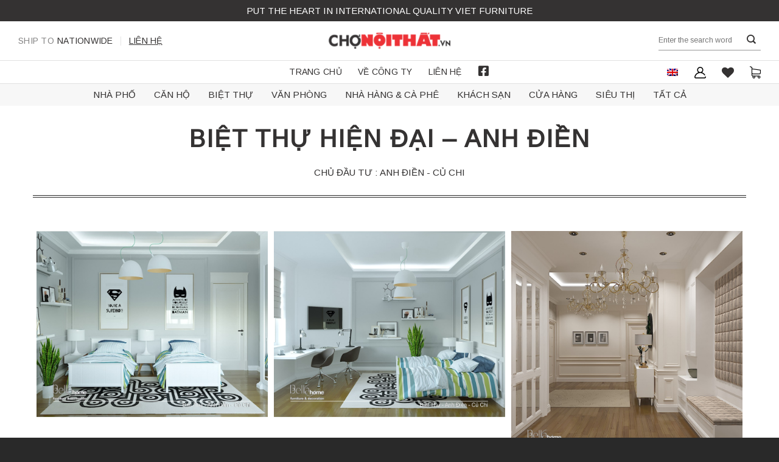

--- FILE ---
content_type: text/html; charset=UTF-8
request_url: https://chonoithat.vn/du-an/biet-thu-hien-dai-anh-dien/
body_size: 27607
content:
<!DOCTYPE html>
<!--[if IE 9 ]> <html lang="vi-VN" prefix="og: https://ogp.me/ns#" class="ie9 loading-site no-js"> <![endif]-->
<!--[if IE 8 ]> <html lang="vi-VN" prefix="og: https://ogp.me/ns#" class="ie8 loading-site no-js"> <![endif]-->
<!--[if (gte IE 9)|!(IE)]><!--><html lang="vi-VN" prefix="og: https://ogp.me/ns#" class="loading-site no-js"> <!--<![endif]-->
<head><meta charset="UTF-8" /><script>if(navigator.userAgent.match(/MSIE|Internet Explorer/i)||navigator.userAgent.match(/Trident\/7\..*?rv:11/i)){var href=document.location.href;if(!href.match(/[?&]nowprocket/)){if(href.indexOf("?")==-1){if(href.indexOf("#")==-1){document.location.href=href+"?nowprocket=1"}else{document.location.href=href.replace("#","?nowprocket=1#")}}else{if(href.indexOf("#")==-1){document.location.href=href+"&nowprocket=1"}else{document.location.href=href.replace("#","&nowprocket=1#")}}}}</script><script>class RocketLazyLoadScripts{constructor(){this.v="1.2.4",this.triggerEvents=["keydown","mousedown","mousemove","touchmove","touchstart","touchend","wheel"],this.userEventHandler=this._triggerListener.bind(this),this.touchStartHandler=this._onTouchStart.bind(this),this.touchMoveHandler=this._onTouchMove.bind(this),this.touchEndHandler=this._onTouchEnd.bind(this),this.clickHandler=this._onClick.bind(this),this.interceptedClicks=[],window.addEventListener("pageshow",t=>{this.persisted=t.persisted}),window.addEventListener("DOMContentLoaded",()=>{this._preconnect3rdParties()}),this.delayedScripts={normal:[],async:[],defer:[]},this.trash=[],this.allJQueries=[]}_addUserInteractionListener(t){if(document.hidden){t._triggerListener();return}this.triggerEvents.forEach(e=>window.addEventListener(e,t.userEventHandler,{passive:!0})),window.addEventListener("touchstart",t.touchStartHandler,{passive:!0}),window.addEventListener("mousedown",t.touchStartHandler),document.addEventListener("visibilitychange",t.userEventHandler)}_removeUserInteractionListener(){this.triggerEvents.forEach(t=>window.removeEventListener(t,this.userEventHandler,{passive:!0})),document.removeEventListener("visibilitychange",this.userEventHandler)}_onTouchStart(t){"HTML"!==t.target.tagName&&(window.addEventListener("touchend",this.touchEndHandler),window.addEventListener("mouseup",this.touchEndHandler),window.addEventListener("touchmove",this.touchMoveHandler,{passive:!0}),window.addEventListener("mousemove",this.touchMoveHandler),t.target.addEventListener("click",this.clickHandler),this._renameDOMAttribute(t.target,"onclick","rocket-onclick"),this._pendingClickStarted())}_onTouchMove(t){window.removeEventListener("touchend",this.touchEndHandler),window.removeEventListener("mouseup",this.touchEndHandler),window.removeEventListener("touchmove",this.touchMoveHandler,{passive:!0}),window.removeEventListener("mousemove",this.touchMoveHandler),t.target.removeEventListener("click",this.clickHandler),this._renameDOMAttribute(t.target,"rocket-onclick","onclick"),this._pendingClickFinished()}_onTouchEnd(){window.removeEventListener("touchend",this.touchEndHandler),window.removeEventListener("mouseup",this.touchEndHandler),window.removeEventListener("touchmove",this.touchMoveHandler,{passive:!0}),window.removeEventListener("mousemove",this.touchMoveHandler)}_onClick(t){t.target.removeEventListener("click",this.clickHandler),this._renameDOMAttribute(t.target,"rocket-onclick","onclick"),this.interceptedClicks.push(t),t.preventDefault(),t.stopPropagation(),t.stopImmediatePropagation(),this._pendingClickFinished()}_replayClicks(){window.removeEventListener("touchstart",this.touchStartHandler,{passive:!0}),window.removeEventListener("mousedown",this.touchStartHandler),this.interceptedClicks.forEach(t=>{t.target.dispatchEvent(new MouseEvent("click",{view:t.view,bubbles:!0,cancelable:!0}))})}_waitForPendingClicks(){return new Promise(t=>{this._isClickPending?this._pendingClickFinished=t:t()})}_pendingClickStarted(){this._isClickPending=!0}_pendingClickFinished(){this._isClickPending=!1}_renameDOMAttribute(t,e,r){t.hasAttribute&&t.hasAttribute(e)&&(event.target.setAttribute(r,event.target.getAttribute(e)),event.target.removeAttribute(e))}_triggerListener(){this._removeUserInteractionListener(this),"loading"===document.readyState?document.addEventListener("DOMContentLoaded",this._loadEverythingNow.bind(this)):this._loadEverythingNow()}_preconnect3rdParties(){let t=[];document.querySelectorAll("script[type=rocketlazyloadscript][data-rocket-src]").forEach(e=>{let r=e.getAttribute("data-rocket-src");if(r&&0!==r.indexOf("data:")){0===r.indexOf("//")&&(r=location.protocol+r);try{let i=new URL(r).origin;i!==location.origin&&t.push({src:i,crossOrigin:e.crossOrigin||"module"===e.getAttribute("data-rocket-type")})}catch(n){}}}),t=[...new Map(t.map(t=>[JSON.stringify(t),t])).values()],this._batchInjectResourceHints(t,"preconnect")}async _loadEverythingNow(){this.lastBreath=Date.now(),this._delayEventListeners(),this._delayJQueryReady(this),this._handleDocumentWrite(),this._registerAllDelayedScripts(),this._preloadAllScripts(),await this._loadScriptsFromList(this.delayedScripts.normal),await this._loadScriptsFromList(this.delayedScripts.defer),await this._loadScriptsFromList(this.delayedScripts.async);try{await this._triggerDOMContentLoaded(),await this._pendingWebpackRequests(this),await this._triggerWindowLoad()}catch(t){console.error(t)}window.dispatchEvent(new Event("rocket-allScriptsLoaded")),this._waitForPendingClicks().then(()=>{this._replayClicks()}),this._emptyTrash()}_registerAllDelayedScripts(){document.querySelectorAll("script[type=rocketlazyloadscript]").forEach(t=>{t.hasAttribute("data-rocket-src")?t.hasAttribute("async")&&!1!==t.async?this.delayedScripts.async.push(t):t.hasAttribute("defer")&&!1!==t.defer||"module"===t.getAttribute("data-rocket-type")?this.delayedScripts.defer.push(t):this.delayedScripts.normal.push(t):this.delayedScripts.normal.push(t)})}async _transformScript(t){if(await this._littleBreath(),!0===t.noModule&&"noModule"in HTMLScriptElement.prototype){t.setAttribute("data-rocket-status","skipped");return}return new Promise(navigator.userAgent.indexOf("Firefox/")>0||""===navigator.vendor?e=>{let r=document.createElement("script");[...t.attributes].forEach(t=>{let e=t.nodeName;"type"!==e&&("data-rocket-type"===e&&(e="type"),"data-rocket-src"===e&&(e="src"),r.setAttribute(e,t.nodeValue))}),t.text&&(r.text=t.text),r.hasAttribute("src")?(r.addEventListener("load",e),r.addEventListener("error",e)):(r.text=t.text,e());try{t.parentNode.replaceChild(r,t)}catch(i){e()}}:e=>{function r(){t.setAttribute("data-rocket-status","failed"),e()}try{let i=t.getAttribute("data-rocket-type"),n=t.getAttribute("data-rocket-src");i?(t.type=i,t.removeAttribute("data-rocket-type")):t.removeAttribute("type"),t.addEventListener("load",function r(){t.setAttribute("data-rocket-status","executed"),e()}),t.addEventListener("error",r),n?(t.removeAttribute("data-rocket-src"),t.src=n):t.src="data:text/javascript;base64,"+window.btoa(unescape(encodeURIComponent(t.text)))}catch(s){r()}})}async _loadScriptsFromList(t){let e=t.shift();return e&&e.isConnected?(await this._transformScript(e),this._loadScriptsFromList(t)):Promise.resolve()}_preloadAllScripts(){this._batchInjectResourceHints([...this.delayedScripts.normal,...this.delayedScripts.defer,...this.delayedScripts.async],"preload")}_batchInjectResourceHints(t,e){var r=document.createDocumentFragment();t.forEach(t=>{let i=t.getAttribute&&t.getAttribute("data-rocket-src")||t.src;if(i){let n=document.createElement("link");n.href=i,n.rel=e,"preconnect"!==e&&(n.as="script"),t.getAttribute&&"module"===t.getAttribute("data-rocket-type")&&(n.crossOrigin=!0),t.crossOrigin&&(n.crossOrigin=t.crossOrigin),t.integrity&&(n.integrity=t.integrity),r.appendChild(n),this.trash.push(n)}}),document.head.appendChild(r)}_delayEventListeners(){let t={};function e(e,r){!function e(r){!t[r]&&(t[r]={originalFunctions:{add:r.addEventListener,remove:r.removeEventListener},eventsToRewrite:[]},r.addEventListener=function(){arguments[0]=i(arguments[0]),t[r].originalFunctions.add.apply(r,arguments)},r.removeEventListener=function(){arguments[0]=i(arguments[0]),t[r].originalFunctions.remove.apply(r,arguments)});function i(e){return t[r].eventsToRewrite.indexOf(e)>=0?"rocket-"+e:e}}(e),t[e].eventsToRewrite.push(r)}function r(t,e){let r=t[e];Object.defineProperty(t,e,{get:()=>r||function(){},set(i){t["rocket"+e]=r=i}})}e(document,"DOMContentLoaded"),e(window,"DOMContentLoaded"),e(window,"load"),e(window,"pageshow"),e(document,"readystatechange"),r(document,"onreadystatechange"),r(window,"onload"),r(window,"onpageshow")}_delayJQueryReady(t){let e;function r(t){return t.split(" ").map(t=>"load"===t||0===t.indexOf("load.")?"rocket-jquery-load":t).join(" ")}function i(i){if(i&&i.fn&&!t.allJQueries.includes(i)){i.fn.ready=i.fn.init.prototype.ready=function(e){return t.domReadyFired?e.bind(document)(i):document.addEventListener("rocket-DOMContentLoaded",()=>e.bind(document)(i)),i([])};let n=i.fn.on;i.fn.on=i.fn.init.prototype.on=function(){return this[0]===window&&("string"==typeof arguments[0]||arguments[0]instanceof String?arguments[0]=r(arguments[0]):"object"==typeof arguments[0]&&Object.keys(arguments[0]).forEach(t=>{let e=arguments[0][t];delete arguments[0][t],arguments[0][r(t)]=e})),n.apply(this,arguments),this},t.allJQueries.push(i)}e=i}i(window.jQuery),Object.defineProperty(window,"jQuery",{get:()=>e,set(t){i(t)}})}async _pendingWebpackRequests(t){let e=document.querySelector("script[data-webpack]");async function r(){return new Promise(t=>{e.addEventListener("load",t),e.addEventListener("error",t)})}e&&(await r(),await t._requestAnimFrame(),await t._pendingWebpackRequests(t))}async _triggerDOMContentLoaded(){this.domReadyFired=!0,await this._littleBreath(),document.dispatchEvent(new Event("rocket-DOMContentLoaded")),await this._littleBreath(),window.dispatchEvent(new Event("rocket-DOMContentLoaded")),await this._littleBreath(),document.dispatchEvent(new Event("rocket-readystatechange")),await this._littleBreath(),document.rocketonreadystatechange&&document.rocketonreadystatechange()}async _triggerWindowLoad(){await this._littleBreath(),window.dispatchEvent(new Event("rocket-load")),await this._littleBreath(),window.rocketonload&&window.rocketonload(),await this._littleBreath(),this.allJQueries.forEach(t=>t(window).trigger("rocket-jquery-load")),await this._littleBreath();let t=new Event("rocket-pageshow");t.persisted=this.persisted,window.dispatchEvent(t),await this._littleBreath(),window.rocketonpageshow&&window.rocketonpageshow({persisted:this.persisted})}_handleDocumentWrite(){let t=new Map;document.write=document.writeln=function(e){let r=document.currentScript;r||console.error("WPRocket unable to document.write this: "+e);let i=document.createRange(),n=r.parentElement,s=t.get(r);void 0===s&&(s=r.nextSibling,t.set(r,s));let a=document.createDocumentFragment();i.setStart(a,0),a.appendChild(i.createContextualFragment(e)),n.insertBefore(a,s)}}async _littleBreath(){Date.now()-this.lastBreath>45&&(await this._requestAnimFrame(),this.lastBreath=Date.now())}async _requestAnimFrame(){return document.hidden?new Promise(t=>setTimeout(t)):new Promise(t=>requestAnimationFrame(t))}_emptyTrash(){this.trash.forEach(t=>t.remove())}static run(){let t=new RocketLazyLoadScripts;t._addUserInteractionListener(t)}}RocketLazyLoadScripts.run();</script>
	
	<link rel="profile" href="http://gmpg.org/xfn/11" />
	<link rel="pingback" href="https://chonoithat.vn/xmlrpc.php" />

					<script type="rocketlazyloadscript">document.documentElement.className = document.documentElement.className + ' yes-js js_active js'</script>
				<script type="rocketlazyloadscript">(function(html){html.className = html.className.replace(/\bno-js\b/,'js')})(document.documentElement);</script>
	<style>img:is([sizes="auto" i], [sizes^="auto," i]) { contain-intrinsic-size: 3000px 1500px }</style>
	<link rel="alternate" hreflang="en" href="https://chonoithat.vn/project/villa-modern-mr-dien/?lang=en" />
<link rel="alternate" hreflang="vi" href="https://chonoithat.vn/du-an/biet-thu-hien-dai-anh-dien/" />
<link rel="alternate" hreflang="x-default" href="https://chonoithat.vn/du-an/biet-thu-hien-dai-anh-dien/" />
<meta name="viewport" content="width=device-width, initial-scale=1, maximum-scale=1" />
<!-- Search Engine Optimization by Rank Math - https://rankmath.com/ -->
<title>BIỆT THỰ HIỆN ĐẠI - ANH ĐIỀN</title>
<meta name="description" content="CHỦ ĐẦU TƯ : ANH ĐIỀN - CỦ CHI"/>
<meta name="robots" content="follow, index, max-snippet:-1, max-video-preview:-1, max-image-preview:large"/>
<link rel="canonical" href="https://chonoithat.vn/du-an/biet-thu-hien-dai-anh-dien/" />
<meta property="og:locale" content="vi_VN" />
<meta property="og:type" content="article" />
<meta property="og:title" content="BIỆT THỰ HIỆN ĐẠI - ANH ĐIỀN" />
<meta property="og:description" content="CHỦ ĐẦU TƯ : ANH ĐIỀN - CỦ CHI" />
<meta property="og:url" content="https://chonoithat.vn/du-an/biet-thu-hien-dai-anh-dien/" />
<meta property="og:site_name" content="Chợ Nội Thất - Phục Vụ Không Giới Hạn" />
<meta property="og:updated_time" content="2021-01-22T17:38:14+07:00" />
<meta property="og:image" content="https://chonoithat.vn/wp-content/uploads/2020/11/12-1598350821-.jpg" />
<meta property="og:image:secure_url" content="https://chonoithat.vn/wp-content/uploads/2020/11/12-1598350821-.jpg" />
<meta property="og:image:width" content="950" />
<meta property="og:image:height" content="694" />
<meta property="og:image:alt" content="BIỆT THỰ HIỆN ĐẠI &#8211; ANH ĐIỀN" />
<meta property="og:image:type" content="image/jpeg" />
<meta name="twitter:card" content="summary_large_image" />
<meta name="twitter:title" content="BIỆT THỰ HIỆN ĐẠI - ANH ĐIỀN" />
<meta name="twitter:description" content="CHỦ ĐẦU TƯ : ANH ĐIỀN - CỦ CHI" />
<meta name="twitter:image" content="https://chonoithat.vn/wp-content/uploads/2020/11/12-1598350821-.jpg" />
<!-- /Rank Math WordPress SEO plugin -->

<link rel='dns-prefetch' href='//fonts.googleapis.com' />
<link rel="alternate" type="application/rss+xml" title="Chợ Nội Thất - Phục Vụ Không Giới Hạn &raquo; Feed" href="https://chonoithat.vn/feed/" />
<link rel="alternate" type="application/rss+xml" title="Chợ Nội Thất - Phục Vụ Không Giới Hạn &raquo; Comments Feed" href="https://chonoithat.vn/comments/feed/" />
<style id='classic-theme-styles-inline-css' type='text/css'>
/*! This file is auto-generated */
.wp-block-button__link{color:#fff;background-color:#32373c;border-radius:9999px;box-shadow:none;text-decoration:none;padding:calc(.667em + 2px) calc(1.333em + 2px);font-size:1.125em}.wp-block-file__button{background:#32373c;color:#fff;text-decoration:none}
</style>
<link data-minify="1" rel='stylesheet' id='wpml-blocks-css' href='https://chonoithat.vn/wp-content/cache/min/1/wp-content/plugins/sitepress-multilingual-cms/dist/css/blocks/styles.css?ver=1738809173' type='text/css' media='all' />
<link data-minify="1" rel='stylesheet' id='contact-form-7-css' href='https://chonoithat.vn/wp-content/cache/min/1/wp-content/plugins/contact-form-7/includes/css/styles.css?ver=1738809173' type='text/css' media='all' />
<link data-minify="1" rel='stylesheet' id='woof-css' href='https://chonoithat.vn/wp-content/cache/min/1/wp-content/plugins/woocommerce-products-filter/css/front.css?ver=1738809173' type='text/css' media='all' />
<style id='woof-inline-css' type='text/css'>

.woof_products_top_panel li span, .woof_products_top_panel2 li span{background: url(https://chonoithat.vn/wp-content/plugins/woocommerce-products-filter/img/delete.png);background-size: 14px 14px;background-repeat: no-repeat;background-position: right;}
.woof_edit_view{
                    display: none;
                }
.woof_price_search_container .price_slider_amount button.button{
                        display: none;
                    }

                    /***** END: hiding submit button of the price slider ******/

</style>
<link rel='stylesheet' id='chosen-drop-down-css' href='https://chonoithat.vn/wp-content/plugins/woocommerce-products-filter/js/chosen/chosen.min.css' type='text/css' media='all' />
<style id='woocommerce-inline-inline-css' type='text/css'>
.woocommerce form .form-row .required { visibility: visible; }
</style>
<link rel='stylesheet' id='wpml-legacy-horizontal-list-0-css' href='//chonoithat.vn/wp-content/plugins/sitepress-multilingual-cms/templates/language-switchers/legacy-list-horizontal/style.min.css' type='text/css' media='all' />
<link data-minify="1" rel='stylesheet' id='flatsome-woocommerce-wishlist-css' href='https://chonoithat.vn/wp-content/cache/min/1/wp-content/themes/flatsome/inc/integrations/wc-yith-wishlist/wishlist.css?ver=1738809173' type='text/css' media='all' />
<link data-minify="1" rel='stylesheet' id='flatsome-main-css' href='https://chonoithat.vn/wp-content/cache/min/1/wp-content/themes/flatsome/assets/css/flatsome.css?ver=1738809173' type='text/css' media='all' />
<style id='flatsome-main-inline-css' type='text/css'>
@font-face {
				font-family: "fl-icons";
				font-display: block;
				src: url(https://chonoithat.vn/wp-content/themes/flatsome/assets/css/icons/fl-icons.eot?v=3.14.2);
				src:
					url(https://chonoithat.vn/wp-content/themes/flatsome/assets/css/icons/fl-icons.eot#iefix?v=3.14.2) format("embedded-opentype"),
					url(https://chonoithat.vn/wp-content/themes/flatsome/assets/css/icons/fl-icons.woff2?v=3.14.2) format("woff2"),
					url(https://chonoithat.vn/wp-content/themes/flatsome/assets/css/icons/fl-icons.ttf?v=3.14.2) format("truetype"),
					url(https://chonoithat.vn/wp-content/themes/flatsome/assets/css/icons/fl-icons.woff?v=3.14.2) format("woff"),
					url(https://chonoithat.vn/wp-content/themes/flatsome/assets/css/icons/fl-icons.svg?v=3.14.2#fl-icons) format("svg");
			}
</style>
<link data-minify="1" rel='stylesheet' id='flatsome-shop-css' href='https://chonoithat.vn/wp-content/cache/min/1/wp-content/themes/flatsome/assets/css/flatsome-shop.css?ver=1738809173' type='text/css' media='all' />
<link data-minify="1" rel='stylesheet' id='flatsome-style-css' href='https://chonoithat.vn/wp-content/cache/min/1/wp-content/themes/flatsome-child/style.css?ver=1738809173' type='text/css' media='all' />
<link data-minify="1" rel='stylesheet' id='all-font-awesome-css' href='https://chonoithat.vn/wp-content/cache/min/1/wp-content/themes/flatsome-child/assets/fontsawesome/css/all.min.css?ver=1738809173' type='text/css' media='all' />
<link rel='stylesheet' id='style-fancybox-css' href='https://chonoithat.vn/wp-content/themes/flatsome-child/assets/fancybox/jquery.fancybox.min.css' type='text/css' media='all' />
<link rel='stylesheet' id='flatsome-googlefonts-css' href='//fonts.googleapis.com/css?family=Arimo%3Aregular%2Cregular%2Cregular%2Cregular%7CPattaya%3Aregular%2Cregular&#038;display=swap&#038;ver=3.9' type='text/css' media='all' />
<style id='rocket-lazyload-inline-css' type='text/css'>
.rll-youtube-player{position:relative;padding-bottom:56.23%;height:0;overflow:hidden;max-width:100%;}.rll-youtube-player:focus-within{outline: 2px solid currentColor;outline-offset: 5px;}.rll-youtube-player iframe{position:absolute;top:0;left:0;width:100%;height:100%;z-index:100;background:0 0}.rll-youtube-player img{bottom:0;display:block;left:0;margin:auto;max-width:100%;width:100%;position:absolute;right:0;top:0;border:none;height:auto;-webkit-transition:.4s all;-moz-transition:.4s all;transition:.4s all}.rll-youtube-player img:hover{-webkit-filter:brightness(75%)}.rll-youtube-player .play{height:100%;width:100%;left:0;top:0;position:absolute;background:url(https://chonoithat.vn/wp-content/plugins/wp-rocket/assets/img/youtube.png) no-repeat center;background-color: transparent !important;cursor:pointer;border:none;}
</style>
<script type="rocketlazyloadscript" data-rocket-type="text/javascript" data-rocket-src="https://chonoithat.vn/wp-includes/js/jquery/jquery.min.js" id="jquery-core-js" defer></script>
<link rel="https://api.w.org/" href="https://chonoithat.vn/wp-json/" /><meta name="generator" content="WordPress 6.7.4" />
<link rel='shortlink' href='https://chonoithat.vn/?p=6598' />
<link rel="alternate" title="oEmbed (JSON)" type="application/json+oembed" href="https://chonoithat.vn/wp-json/oembed/1.0/embed?url=https%3A%2F%2Fchonoithat.vn%2Fdu-an%2Fbiet-thu-hien-dai-anh-dien%2F" />
<link rel="alternate" title="oEmbed (XML)" type="text/xml+oembed" href="https://chonoithat.vn/wp-json/oembed/1.0/embed?url=https%3A%2F%2Fchonoithat.vn%2Fdu-an%2Fbiet-thu-hien-dai-anh-dien%2F&#038;format=xml" />
<meta name="generator" content="WPML ver:4.6.3 stt:1,57;" />
<meta name="generator" content="Site Kit by Google 1.102.0" /><!--[if IE]><link rel="stylesheet" type="text/css" href="https://chonoithat.vn/wp-content/themes/flatsome/assets/css/ie-fallback.css"><script src="//cdnjs.cloudflare.com/ajax/libs/html5shiv/3.6.1/html5shiv.js"></script><script>var head = document.getElementsByTagName('head')[0],style = document.createElement('style');style.type = 'text/css';style.styleSheet.cssText = ':before,:after{content:none !important';head.appendChild(style);setTimeout(function(){head.removeChild(style);}, 0);</script><script src="https://chonoithat.vn/wp-content/themes/flatsome/assets/libs/ie-flexibility.js"></script><![endif]--><!-- Facebook Pixel Code -->
<script type="rocketlazyloadscript">
!function(f,b,e,v,n,t,s)
{if(f.fbq)return;n=f.fbq=function(){n.callMethod?
n.callMethod.apply(n,arguments):n.queue.push(arguments)};
if(!f._fbq)f._fbq=n;n.push=n;n.loaded=!0;n.version='2.0';
n.queue=[];t=b.createElement(e);t.async=!0;
t.src=v;s=b.getElementsByTagName(e)[0];
s.parentNode.insertBefore(t,s)}(window,document,'script',
'https://connect.facebook.net/en_US/fbevents.js');
 fbq('init', '159322149291228'); 
fbq('track', 'PageView');
</script>
<noscript>
 <img height="1" width="1" 
src="https://www.facebook.com/tr?id=159322149291228&ev=PageView
&noscript=1"/>
</noscript>
<!-- End Facebook Pixel Code -->
<!-- Google Tag Manager -->
<script type="rocketlazyloadscript">(function(w,d,s,l,i){w[l]=w[l]||[];w[l].push({'gtm.start':
new Date().getTime(),event:'gtm.js'});var f=d.getElementsByTagName(s)[0],
j=d.createElement(s),dl=l!='dataLayer'?'&l='+l:'';j.async=true;j.src=
'https://www.googletagmanager.com/gtm.js?id='+i+dl;f.parentNode.insertBefore(j,f);
})(window,document,'script','dataLayer','GTM-W8MCSKD');</script>
<!-- End Google Tag Manager -->
<!-- Google tag (gtag.js) -->
<script type="rocketlazyloadscript" async data-rocket-src="https://www.googletagmanager.com/gtag/js?id=G-6N1W107SC9"></script>
<script type="rocketlazyloadscript">
  window.dataLayer = window.dataLayer || [];
  function gtag(){dataLayer.push(arguments);}
  gtag('js', new Date());

  gtag('config', 'G-6N1W107SC9');
</script>	<noscript><style>.woocommerce-product-gallery{ opacity: 1 !important; }</style></noscript>
	<link rel="icon" href="https://chonoithat.vn/wp-content/uploads/2022/08/cropped-logo-favicon-32x32.png" sizes="32x32" />
<link rel="icon" href="https://chonoithat.vn/wp-content/uploads/2022/08/cropped-logo-favicon-192x192.png" sizes="192x192" />
<link rel="apple-touch-icon" href="https://chonoithat.vn/wp-content/uploads/2022/08/cropped-logo-favicon-180x180.png" />
<meta name="msapplication-TileImage" content="https://chonoithat.vn/wp-content/uploads/2022/08/cropped-logo-favicon-270x270.png" />
<style id="custom-css" type="text/css">:root {--primary-color: #343232;}.full-width .ubermenu-nav, .container, .row{max-width: 1200px}.row.row-collapse{max-width: 1170px}.row.row-small{max-width: 1192.5px}.row.row-large{max-width: 1230px}.header-main{height: 64px}#logo img{max-height: 64px}#logo{width:200px;}.header-bottom{min-height: 35px}.header-top{min-height: 35px}.transparent .header-main{height: 94px}.transparent #logo img{max-height: 94px}.has-transparent + .page-title:first-of-type,.has-transparent + #main > .page-title,.has-transparent + #main > div > .page-title,.has-transparent + #main .page-header-wrapper:first-of-type .page-title{padding-top: 174px;}.header.show-on-scroll,.stuck .header-main{height:70px!important}.stuck #logo img{max-height: 70px!important}.search-form{ width: 35%;}.header-bg-color, .header-wrapper {background-color: rgba(255,255,255,0)}.header-bottom {background-color: rgba(255,255,255,0)}.header-main .nav > li > a{line-height: 32px }.header-wrapper:not(.stuck) .header-main .header-nav{margin-top: -1px }.stuck .header-main .nav > li > a{line-height: 50px }.header-bottom-nav > li > a{line-height: 25px }@media (max-width: 549px) {.header-main{height: 70px}#logo img{max-height: 70px}}.nav-dropdown-has-arrow.nav-dropdown-has-border li.has-dropdown:before{border-bottom-color: #f7f7f7;}.nav .nav-dropdown{border-color: #f7f7f7 }.nav-dropdown{font-size:100%}.nav-dropdown-has-arrow li.has-dropdown:after{border-bottom-color: #f7f7f7;}.nav .nav-dropdown{background-color: #f7f7f7}.header-top{background-color:#343232!important;}/* Color */.accordion-title.active, .has-icon-bg .icon .icon-inner,.logo a, .primary.is-underline, .primary.is-link, .badge-outline .badge-inner, .nav-outline > li.active> a,.nav-outline >li.active > a, .cart-icon strong,[data-color='primary'], .is-outline.primary{color: #343232;}/* Color !important */[data-text-color="primary"]{color: #343232!important;}/* Background Color */[data-text-bg="primary"]{background-color: #343232;}/* Background */.scroll-to-bullets a,.featured-title, .label-new.menu-item > a:after, .nav-pagination > li > .current,.nav-pagination > li > span:hover,.nav-pagination > li > a:hover,.has-hover:hover .badge-outline .badge-inner,button[type="submit"], .button.wc-forward:not(.checkout):not(.checkout-button), .button.submit-button, .button.primary:not(.is-outline),.featured-table .title,.is-outline:hover, .has-icon:hover .icon-label,.nav-dropdown-bold .nav-column li > a:hover, .nav-dropdown.nav-dropdown-bold > li > a:hover, .nav-dropdown-bold.dark .nav-column li > a:hover, .nav-dropdown.nav-dropdown-bold.dark > li > a:hover, .is-outline:hover, .tagcloud a:hover,.grid-tools a, input[type='submit']:not(.is-form), .box-badge:hover .box-text, input.button.alt,.nav-box > li > a:hover,.nav-box > li.active > a,.nav-pills > li.active > a ,.current-dropdown .cart-icon strong, .cart-icon:hover strong, .nav-line-bottom > li > a:before, .nav-line-grow > li > a:before, .nav-line > li > a:before,.banner, .header-top, .slider-nav-circle .flickity-prev-next-button:hover svg, .slider-nav-circle .flickity-prev-next-button:hover .arrow, .primary.is-outline:hover, .button.primary:not(.is-outline), input[type='submit'].primary, input[type='submit'].primary, input[type='reset'].button, input[type='button'].primary, .badge-inner{background-color: #343232;}/* Border */.nav-vertical.nav-tabs > li.active > a,.scroll-to-bullets a.active,.nav-pagination > li > .current,.nav-pagination > li > span:hover,.nav-pagination > li > a:hover,.has-hover:hover .badge-outline .badge-inner,.accordion-title.active,.featured-table,.is-outline:hover, .tagcloud a:hover,blockquote, .has-border, .cart-icon strong:after,.cart-icon strong,.blockUI:before, .processing:before,.loading-spin, .slider-nav-circle .flickity-prev-next-button:hover svg, .slider-nav-circle .flickity-prev-next-button:hover .arrow, .primary.is-outline:hover{border-color: #343232}.nav-tabs > li.active > a{border-top-color: #343232}.widget_shopping_cart_content .blockUI.blockOverlay:before { border-left-color: #343232 }.woocommerce-checkout-review-order .blockUI.blockOverlay:before { border-left-color: #343232 }/* Fill */.slider .flickity-prev-next-button:hover svg,.slider .flickity-prev-next-button:hover .arrow{fill: #343232;}/* Background Color */[data-icon-label]:after, .secondary.is-underline:hover,.secondary.is-outline:hover,.icon-label,.button.secondary:not(.is-outline),.button.alt:not(.is-outline), .badge-inner.on-sale, .button.checkout, .single_add_to_cart_button, .current .breadcrumb-step{ background-color:#f7ad1f; }[data-text-bg="secondary"]{background-color: #f7ad1f;}/* Color */.secondary.is-underline,.secondary.is-link, .secondary.is-outline,.stars a.active, .star-rating:before, .woocommerce-page .star-rating:before,.star-rating span:before, .color-secondary{color: #f7ad1f}/* Color !important */[data-text-color="secondary"]{color: #f7ad1f!important;}/* Border */.secondary.is-outline:hover{border-color:#f7ad1f}.success.is-underline:hover,.success.is-outline:hover,.success{background-color: #644935}.success-color, .success.is-link, .success.is-outline{color: #644935;}.success-border{border-color: #644935!important;}/* Color !important */[data-text-color="success"]{color: #644935!important;}/* Background Color */[data-text-bg="success"]{background-color: #644935;}.alert.is-underline:hover,.alert.is-outline:hover,.alert{background-color: #9a803f}.alert.is-link, .alert.is-outline, .color-alert{color: #9a803f;}/* Color !important */[data-text-color="alert"]{color: #9a803f!important;}/* Background Color */[data-text-bg="alert"]{background-color: #9a803f;}body{font-size: 95%;}@media screen and (max-width: 549px){body{font-size: 100%;}}body{font-family:"Arimo", sans-serif}body{font-weight: 0}body{color: #343232}.nav > li > a {font-family:"Arimo", sans-serif;}.mobile-sidebar-levels-2 .nav > li > ul > li > a {font-family:"Arimo", sans-serif;}.nav > li > a {font-weight: 0;}.mobile-sidebar-levels-2 .nav > li > ul > li > a {font-weight: 0;}h1,h2,h3,h4,h5,h6,.heading-font, .off-canvas-center .nav-sidebar.nav-vertical > li > a{font-family: "Arimo", sans-serif;}h1,h2,h3,h4,h5,h6,.heading-font,.banner h1,.banner h2{font-weight: 0;}h1,h2,h3,h4,h5,h6,.heading-font{color: #343232;}.alt-font{font-family: "Pattaya", sans-serif;}.alt-font{font-weight: 0!important;}.header:not(.transparent) .top-bar-nav > li > a {color: #ffffff;}.header:not(.transparent) .top-bar-nav.nav > li > a:hover,.header:not(.transparent) .top-bar-nav.nav > li.active > a,.header:not(.transparent) .top-bar-nav.nav > li.current > a,.header:not(.transparent) .top-bar-nav.nav > li > a.active,.header:not(.transparent) .top-bar-nav.nav > li > a.current{color: #ffffff;}.top-bar-nav.nav-line-bottom > li > a:before,.top-bar-nav.nav-line-grow > li > a:before,.top-bar-nav.nav-line > li > a:before,.top-bar-nav.nav-box > li > a:hover,.top-bar-nav.nav-box > li.active > a,.top-bar-nav.nav-pills > li > a:hover,.top-bar-nav.nav-pills > li.active > a{color:#FFF!important;background-color: #ffffff;}.header:not(.transparent) .header-bottom-nav.nav > li > a{color: #343232;}.header:not(.transparent) .header-bottom-nav.nav > li > a:hover,.header:not(.transparent) .header-bottom-nav.nav > li.active > a,.header:not(.transparent) .header-bottom-nav.nav > li.current > a,.header:not(.transparent) .header-bottom-nav.nav > li > a.active,.header:not(.transparent) .header-bottom-nav.nav > li > a.current{color: #f7ad1f;}.header-bottom-nav.nav-line-bottom > li > a:before,.header-bottom-nav.nav-line-grow > li > a:before,.header-bottom-nav.nav-line > li > a:before,.header-bottom-nav.nav-box > li > a:hover,.header-bottom-nav.nav-box > li.active > a,.header-bottom-nav.nav-pills > li > a:hover,.header-bottom-nav.nav-pills > li.active > a{color:#FFF!important;background-color: #f7ad1f;}a{color: #343232;}a:hover{color: #f7ad1f;}.tagcloud a:hover{border-color: #f7ad1f;background-color: #f7ad1f;}.widget a{color: #343232;}.widget a:hover{color: #f7ad1f;}.widget .tagcloud a:hover{border-color: #f7ad1f; background-color: #f7ad1f;}.is-divider{background-color: #343232;}.current .breadcrumb-step, [data-icon-label]:after, .button#place_order,.button.checkout,.checkout-button,.single_add_to_cart_button.button{background-color: #343232!important }.badge-inner.on-sale{background-color: #9a803f}.badge-inner.new-bubble{background-color: #9a803f}.star-rating span:before,.star-rating:before, .woocommerce-page .star-rating:before, .stars a:hover:after, .stars a.active:after{color: #224750}.price del, .product_list_widget del, del .woocommerce-Price-amount { color: #787878; }ins .woocommerce-Price-amount { color: #787878; }@media screen and (min-width: 550px){.products .box-vertical .box-image{min-width: 400px!important;width: 400px!important;}}.absolute-footer, html{background-color: #292929}/* Custom CSS */.scroll-to-bullets a, .featured-title, .label-new.menu-item > a:after, .nav-pagination > li > .current, .nav-pagination > li > span:hover, .nav-pagination > li > a:hover, .has-hover:hover .badge-outline .badge-inner, button[type="submit"], .button.wc-forward:not(.checkout):not(.checkout-button), .button.submit-button, .button.primary:not(.is-outline), .featured-table .title, .is-outline:hover, .has-icon:hover .icon-label, .nav-dropdown-bold .nav-column li > a:hover, .nav-dropdown.nav-dropdown-bold > li > a:hover, .nav-dropdown-bold.dark .nav-column li > a:hover, .nav-dropdown.nav-dropdown-bold.dark > li > a:hover, .is-outline:hover, .tagcloud a:hover, .grid-tools a, input[type='submit']:not(.is-form), .box-badge:hover .box-text, input.button.alt, .nav-box > li > a:hover, .nav-box > li.active > a, .nav-pills > li.active > a, .current-dropdown .cart-icon strong, .cart-icon:hover strong, .nav-line-bottom > li > a:before, .nav-line-grow > li > a:before, .nav-line > li > a:before, .banner, .header-top, .slider-nav-circle .flickity-prev-next-button:hover svg, .slider-nav-circle .flickity-prev-next-button:hover .arrow, .primary.is-outline:hover, .button.primary:not(.is-outline), input[type='submit'].primary, input[type='submit'].primary, input[type='reset'].button, input[type='button'].primary, .badge-inner{background-color: #625a67;}.product-short-description p,.module-product-detail { margin-bottom: 10px; }.label-new.menu-item > a:after{content:"New";}.label-hot.menu-item > a:after{content:"Hot";}.label-sale.menu-item > a:after{content:"Sale";}.label-popular.menu-item > a:after{content:"Popular";}</style><noscript><style id="rocket-lazyload-nojs-css">.rll-youtube-player, [data-lazy-src]{display:none !important;}</style></noscript></head>

<body class="project-template-default single single-project postid-6598 theme-flatsome woocommerce-no-js lightbox nav-dropdown-has-shadow nav-dropdown-has-border mobile-submenu-toggle">

<!-- Google Tag Manager (noscript) -->
<noscript><iframe src="https://www.googletagmanager.com/ns.html?id=GTM-W8MCSKD"
height="0" width="0" style="display:none;visibility:hidden"></iframe></noscript>
<!-- End Google Tag Manager (noscript) -->
<a class="skip-link screen-reader-text" href="#main">Skip to content</a>

<div id="wrapper">

	
	<header id="header" class="header header-full-width has-sticky sticky-jump">
		<div class="header-wrapper">
			<div id="top-bar" class="header-top hide-for-sticky nav-dark flex-has-center">
    <div class="flex-row container">
      <div class="flex-col hide-for-medium flex-left">
          <ul class="nav nav-left medium-nav-center nav-small  nav-divided">
                        </ul>
      </div>

      <div class="flex-col hide-for-medium flex-center">
          <ul class="nav nav-center nav-small  nav-divided">
              <li class="html custom html_topbar_left"><p><a href="#">Put the Heart in international QUALITY VIET FURNITURE</a></p></li>          </ul>
      </div>

      <div class="flex-col hide-for-medium flex-right">
         <ul class="nav top-bar-nav nav-right nav-small  nav-divided">
                        </ul>
      </div>

            <div class="flex-col show-for-medium flex-grow">
          <ul class="nav nav-center nav-small mobile-nav  nav-divided">
              <li class="html custom html_topbar_left"><p><a href="#">Put the Heart in international QUALITY VIET FURNITURE</a></p></li>          </ul>
      </div>
      
    </div>
</div>
<div id="masthead" class="header-main show-logo-center">
      <div class="header-inner flex-row container logo-center medium-logo-center" role="navigation">

          <!-- Logo -->
          <div id="logo" class="flex-col logo">
            <!-- Header logo -->
<a href="https://chonoithat.vn/" title="Chợ Nội Thất &#8211; Phục Vụ Không Giới Hạn" rel="home">
    <img width="200" height="64" src="data:image/svg+xml,%3Csvg%20xmlns='http://www.w3.org/2000/svg'%20viewBox='0%200%20200%2064'%3E%3C/svg%3E" class="header_logo header-logo" alt="Chợ Nội Thất &#8211; Phục Vụ Không Giới Hạn" data-lazy-src="https://chonoithat.vn/wp-content/uploads/2020/10/logo.png"/><noscript><img width="200" height="64" src="https://chonoithat.vn/wp-content/uploads/2020/10/logo.png" class="header_logo header-logo" alt="Chợ Nội Thất &#8211; Phục Vụ Không Giới Hạn"/></noscript><img  width="200" height="64" src="data:image/svg+xml,%3Csvg%20xmlns='http://www.w3.org/2000/svg'%20viewBox='0%200%20200%2064'%3E%3C/svg%3E" class="header-logo-dark" alt="Chợ Nội Thất &#8211; Phục Vụ Không Giới Hạn" data-lazy-src="https://chonoithat.vn/wp-content/uploads/2020/10/logo.png"/><noscript><img  width="200" height="64" src="https://chonoithat.vn/wp-content/uploads/2020/10/logo.png" class="header-logo-dark" alt="Chợ Nội Thất &#8211; Phục Vụ Không Giới Hạn"/></noscript></a>
          </div>

          <!-- Mobile Left Elements -->
          <div class="flex-col show-for-medium flex-left">
            <ul class="mobile-nav nav nav-left ">
              <li class="nav-icon has-icon">
  		<a href="#" data-open="#main-menu" data-pos="left" data-bg="main-menu-overlay" data-color="" class="is-small" aria-label="Menu" aria-controls="main-menu" aria-expanded="false">
		
		  <i class="icon-menu" ></i>
		  		</a>
	</li>            </ul>
          </div>

          <!-- Left Elements -->
          <div class="flex-col hide-for-medium flex-left
            ">
            <ul class="header-nav header-nav-main nav nav-left  nav-divided nav-spacing-xlarge nav-uppercase" >
              <li class="html custom html_topbar_right"><a href="#"><span>Ship to </span> Nationwide</a></li><li id="menu-item-117" class="menu-item menu-item-type-post_type menu-item-object-page menu-item-117 menu-item-design-default"><a href="https://chonoithat.vn/lien-he/" class="nav-top-link">Liên hệ</a></li>
            </ul>
          </div>

          <!-- Right Elements -->
          <div class="flex-col hide-for-medium flex-right">
            <ul class="header-nav header-nav-main nav nav-right  nav-divided nav-spacing-xlarge nav-uppercase">
              <li class="header-search-form search-form html relative has-icon">
	<div class="header-search-form-wrapper">
		<div class="searchform-wrapper ux-search-box relative is-normal"><form role="search" method="get" class="searchform" action="https://chonoithat.vn/">
	<div class="flex-row relative">
						<div class="flex-col flex-grow">
			<label class="screen-reader-text" for="woocommerce-product-search-field-0">Search for:</label>
			<input type="search" id="woocommerce-product-search-field-0" class="search-field mb-0" placeholder="Enter the search word" value="" name="s" />
			<input type="hidden" name="post_type" value="product" />
							<input type="hidden" name="lang" value="vi" />
					</div>
		<div class="flex-col">
			<button type="submit" value="Search" class="ux-search-submit submit-button secondary button icon mb-0" aria-label="Submit">
				<i class="icon-search" ></i>			</button>
		</div>
	</div>
	<div class="live-search-results text-left z-top"></div>
<input type='hidden' name='lang' value='vi' /></form>
</div>	</div>
</li>            </ul>
          </div>

          <!-- Mobile Right Elements -->
          <div class="flex-col show-for-medium flex-right">
            <ul class="mobile-nav nav nav-right ">
              <li class="html custom html_nav_position_text_top">
<div class="wpml-ls-statics-shortcode_actions wpml-ls wpml-ls-legacy-list-horizontal">
	<ul><li class="wpml-ls-slot-shortcode_actions wpml-ls-item wpml-ls-item-en wpml-ls-first-item wpml-ls-last-item wpml-ls-item-legacy-list-horizontal">
				<a href="https://chonoithat.vn/project/villa-modern-mr-dien/?lang=en" class="wpml-ls-link">
                                                        <img
            class="wpml-ls-flag"
            src="data:image/svg+xml,%3Csvg%20xmlns='http://www.w3.org/2000/svg'%20viewBox='0%200%200%200'%3E%3C/svg%3E"
            alt="English"
            width=18
            height=12
    data-lazy-src="https://chonoithat.vn/wp-content/plugins/sitepress-multilingual-cms/res/flags/en.png" /><noscript><img
            class="wpml-ls-flag"
            src="https://chonoithat.vn/wp-content/plugins/sitepress-multilingual-cms/res/flags/en.png"
            alt="English"
            width=18
            height=12
    /></noscript></a>
			</li></ul>
</div>
</li><li class="header-wishlist-icon has-icon">
	        <a href="https://chonoithat.vn/yeu-thich/?wishlist-action" class="wishlist-link ">
            <i class="wishlist-icon icon-heart"
			   >
            </i>
        </a>
    </li>
<li class="account-item has-icon">
	<a href="https://chonoithat.vn/tai-khoan/"
	class="account-link-mobile is-small" title="My account">
	  <i class="icon-user" ></i>	</a>
</li>
<li class="cart-item has-icon">

      <a href="https://chonoithat.vn/gio-hang/" class="header-cart-link off-canvas-toggle nav-top-link is-small" data-open="#cart-popup" data-class="off-canvas-cart" title="Cart" data-pos="right">
  
  <span class="image-icon header-cart-icon" data-icon-label="0">
    <img class="cart-img-icon" alt="Cart" src="data:image/svg+xml,%3Csvg%20xmlns='http://www.w3.org/2000/svg'%20viewBox='0%200%200%200'%3E%3C/svg%3E" data-lazy-src="https://chonoithat.vn/wp-content/uploads/2020/10/cart.png"/><noscript><img class="cart-img-icon" alt="Cart" src="https://chonoithat.vn/wp-content/uploads/2020/10/cart.png"/></noscript>
  </span>
</a>

</li>
            </ul>
          </div>

      </div>
     
      </div><div id="wide-nav" class="header-bottom wide-nav flex-has-center">
    <div class="flex-row container">

                        <div class="flex-col hide-for-medium flex-left">
                <ul class="nav header-nav header-bottom-nav nav-left  nav-line-bottom nav-spacing-xlarge nav-uppercase">
                                    </ul>
            </div>
            
                        <div class="flex-col hide-for-medium flex-center">
                <ul class="nav header-nav header-bottom-nav nav-center  nav-line-bottom nav-spacing-xlarge nav-uppercase">
                    <li id="menu-item-99" class="menu-item menu-item-type-post_type menu-item-object-page menu-item-home menu-item-99 menu-item-design-default"><a href="https://chonoithat.vn/" class="nav-top-link">Trang chủ</a></li>
<li id="menu-item-411" class="menu-item menu-item-type-post_type menu-item-object-page menu-item-411 menu-item-design-default"><a href="https://chonoithat.vn/ve-cong-ty/" class="nav-top-link">Về công ty</a></li>
<li id="menu-item-97" class="menu-item menu-item-type-post_type menu-item-object-page menu-item-97 menu-item-design-default"><a href="https://chonoithat.vn/lien-he/" class="nav-top-link">Liên hệ</a></li>
<li id="menu-item-1546" class="icon menu-item menu-item-type-custom menu-item-object-custom menu-item-1546 menu-item-design-default"><a href="https://www.facebook.com/chonoithat.vn" class="nav-top-link"><i class="fab fa-facebook-square"></i>Facebook</a></li>
                </ul>
            </div>
            
                        <div class="flex-col hide-for-medium flex-right flex-grow">
              <ul class="nav header-nav header-bottom-nav nav-right  nav-line-bottom nav-spacing-xlarge nav-uppercase">
                   <li class="html custom html_nav_position_text_top">
<div class="wpml-ls-statics-shortcode_actions wpml-ls wpml-ls-legacy-list-horizontal">
	<ul><li class="wpml-ls-slot-shortcode_actions wpml-ls-item wpml-ls-item-en wpml-ls-first-item wpml-ls-last-item wpml-ls-item-legacy-list-horizontal">
				<a href="https://chonoithat.vn/project/villa-modern-mr-dien/?lang=en" class="wpml-ls-link">
                                                        <img
            class="wpml-ls-flag"
            src="data:image/svg+xml,%3Csvg%20xmlns='http://www.w3.org/2000/svg'%20viewBox='0%200%200%200'%3E%3C/svg%3E"
            alt="English"
            width=18
            height=12
    data-lazy-src="https://chonoithat.vn/wp-content/plugins/sitepress-multilingual-cms/res/flags/en.png" /><noscript><img
            class="wpml-ls-flag"
            src="https://chonoithat.vn/wp-content/plugins/sitepress-multilingual-cms/res/flags/en.png"
            alt="English"
            width=18
            height=12
    /></noscript></a>
			</li></ul>
</div>
</li><li class="account-item has-icon
    "
>

<a href="https://chonoithat.vn/tai-khoan/"
    class="nav-top-link nav-top-not-logged-in "
    data-open="#login-form-popup"  >
  <i class="icon-user" ></i>
</a>



</li>
<li class="header-wishlist-icon">
    <a href="https://chonoithat.vn/yeu-thich/?wishlist-action" class="wishlist-link is-small">
  	          <i class="wishlist-icon icon-heart"
        >
      </i>
      </a>
  </li><li class="cart-item has-icon">

	<a href="https://chonoithat.vn/gio-hang/" class="header-cart-link off-canvas-toggle nav-top-link is-small" data-open="#cart-popup" data-class="off-canvas-cart" title="Cart" data-pos="right">


  <span class="image-icon header-cart-icon" data-icon-label="0">
    <img class="cart-img-icon" alt="Cart" src="data:image/svg+xml,%3Csvg%20xmlns='http://www.w3.org/2000/svg'%20viewBox='0%200%200%200'%3E%3C/svg%3E" data-lazy-src="https://chonoithat.vn/wp-content/uploads/2020/10/cart.png"/><noscript><img class="cart-img-icon" alt="Cart" src="https://chonoithat.vn/wp-content/uploads/2020/10/cart.png"/></noscript>
  </span>
</a>



  <!-- Cart Sidebar Popup -->
  <div id="cart-popup" class="mfp-hide widget_shopping_cart">
  <div class="cart-popup-inner inner-padding">
      <div class="cart-popup-title text-center">
          <h4 class="uppercase">Cart</h4>
          <div class="is-divider"></div>
      </div>
      <div class="widget_shopping_cart_content">
          

	<p class="woocommerce-mini-cart__empty-message">No products in the cart.</p>


      </div>
            <div class="cart-sidebar-content relative"></div>  </div>
  </div>

</li>
              </ul>
            </div>
            
                          <div class="flex-col show-for-medium flex-grow">
                  <ul class="nav header-bottom-nav nav-center mobile-nav  nav-line-bottom nav-spacing-xlarge nav-uppercase">
                      <li class="header-search-form search-form html relative has-icon">
	<div class="header-search-form-wrapper">
		<div class="searchform-wrapper ux-search-box relative is-normal"><form role="search" method="get" class="searchform" action="https://chonoithat.vn/">
	<div class="flex-row relative">
						<div class="flex-col flex-grow">
			<label class="screen-reader-text" for="woocommerce-product-search-field-1">Search for:</label>
			<input type="search" id="woocommerce-product-search-field-1" class="search-field mb-0" placeholder="Enter the search word" value="" name="s" />
			<input type="hidden" name="post_type" value="product" />
							<input type="hidden" name="lang" value="vi" />
					</div>
		<div class="flex-col">
			<button type="submit" value="Search" class="ux-search-submit submit-button secondary button icon mb-0" aria-label="Submit">
				<i class="icon-search" ></i>			</button>
		</div>
	</div>
	<div class="live-search-results text-left z-top"></div>
<input type='hidden' name='lang' value='vi' /></form>
</div>	</div>
</li>                  </ul>
              </div>
            
    </div>
</div>

	<section class="section" id="section_703047591">
		<div class="bg section-bg fill bg-fill bg-loaded bg-loaded" >

			
			
			

		</div>

		<div class="section-content relative">
			

<div class="row row-collapse"  id="row-212781645">


	<div id="col-1891537128" class="col small-12 large-12"  >
				<div class="col-inner"  >
			
			

<ul class="sidebar-wrapper ul-reset mh-menu-horizontal"><aside id="nav_menu-10" class="widget widget_nav_menu"><div class="menu-widget-submenu-2-container"><ul id="menu-widget-submenu-2" class="menu"><li id="menu-item-2136" class="menu-item menu-item-type-taxonomy menu-item-object-category-project menu-item-2136"><a href="https://chonoithat.vn/danh-muc-du-an/nha-pho/">Nhà phố</a></li>
<li id="menu-item-2137" class="menu-item menu-item-type-taxonomy menu-item-object-category-project menu-item-2137"><a href="https://chonoithat.vn/danh-muc-du-an/can-ho/">Căn hộ</a></li>
<li id="menu-item-2138" class="menu-item menu-item-type-taxonomy menu-item-object-category-project current-project-ancestor current-menu-parent current-project-parent menu-item-2138"><a href="https://chonoithat.vn/danh-muc-du-an/biet-thu/">Biệt thự</a></li>
<li id="menu-item-2139" class="menu-item menu-item-type-taxonomy menu-item-object-category-project menu-item-2139"><a href="https://chonoithat.vn/danh-muc-du-an/van-phong/">Văn phòng</a></li>
<li id="menu-item-2140" class="menu-item menu-item-type-taxonomy menu-item-object-category-project menu-item-2140"><a href="https://chonoithat.vn/danh-muc-du-an/nha-hang-ca-phe/">Nhà hàng &amp; Cà phê</a></li>
<li id="menu-item-2141" class="menu-item menu-item-type-taxonomy menu-item-object-category-project menu-item-2141"><a href="https://chonoithat.vn/danh-muc-du-an/khach-san/">Khách sạn</a></li>
<li id="menu-item-2142" class="menu-item menu-item-type-taxonomy menu-item-object-category-project menu-item-2142"><a href="https://chonoithat.vn/danh-muc-du-an/cua-hang/">Cửa hàng</a></li>
<li id="menu-item-2143" class="menu-item menu-item-type-taxonomy menu-item-object-category-project menu-item-2143"><a href="https://chonoithat.vn/danh-muc-du-an/sieu-thi/">Siêu thị</a></li>
<li id="menu-item-1610" class="menu-item menu-item-type-post_type menu-item-object-page menu-item-1610"><a href="https://chonoithat.vn/tat-ca-du-an/">Tất cả</a></li>
</ul></div></aside></ul>


		</div>
					</div>

	

</div>

		</div>

		
<style>
#section_703047591 {
  padding-top: 0px;
  padding-bottom: 0px;
  min-height: 36px;
  background-color: rgb(247, 247, 247);
}
</style>
	</section>
	<div class="header-bg-container fill"><div class="header-bg-image fill"></div><div class="header-bg-color fill"></div></div>		</div>
	</header>

	
	<main id="main" class="">


<div id="content" role="main" class="content-area">

  <section class="section mh-no-padding-bottom">
    <div class="section-content relative">
      <div class="row row-small">
        <div class="col medium-12 small-12 large-12">
          <div class="mh-entry-header text-center">
            <h1 class="mh-entry-title uppercase">BIỆT THỰ HIỆN ĐẠI &#8211; ANH ĐIỀN</h1>
            <p>CHỦ ĐẦU TƯ : ANH ĐIỀN - CỦ CHI </p>            <div class="mh-entry-divider"></div>
          </div>
        </div>
      </div>
    </div>
  </section>

	<div class="row"  id="row-576793869">

    
	<div id="col-1589633285" class="col mh-col-contact-services small-12 large-12"  >
				<div class="col-inner"  >
			
			

    <div class="mh-gallery-project grid"><div class="grid-sizer"></div>          <div class="grid-item">
            <div class="image-masonry">
              <a data-fancybox="gallery" data-srcset="https://chonoithat.vn/wp-content/uploads/2020/11/1-1598350820-.jpg" href="https://chonoithat.vn/wp-content/uploads/2020/11/1-1598350820-.jpg">
                <img src="data:image/svg+xml,%3Csvg%20xmlns='http://www.w3.org/2000/svg'%20viewBox='0%200%200%200'%3E%3C/svg%3E" data-lazy-src="https://chonoithat.vn/wp-content/uploads/2020/11/1-1598350820-.jpg"><noscript><img src="https://chonoithat.vn/wp-content/uploads/2020/11/1-1598350820-.jpg"></noscript>
              </a>
            </div>
          </div>
                  <div class="grid-item">
            <div class="image-masonry">
              <a data-fancybox="gallery" data-srcset="https://chonoithat.vn/wp-content/uploads/2020/11/2-1598350820-.jpg" href="https://chonoithat.vn/wp-content/uploads/2020/11/2-1598350820-.jpg">
                <img src="data:image/svg+xml,%3Csvg%20xmlns='http://www.w3.org/2000/svg'%20viewBox='0%200%200%200'%3E%3C/svg%3E" data-lazy-src="https://chonoithat.vn/wp-content/uploads/2020/11/2-1598350820-.jpg"><noscript><img src="https://chonoithat.vn/wp-content/uploads/2020/11/2-1598350820-.jpg"></noscript>
              </a>
            </div>
          </div>
                  <div class="grid-item">
            <div class="image-masonry">
              <a data-fancybox="gallery" data-srcset="https://chonoithat.vn/wp-content/uploads/2020/11/3-1598350821-.jpg" href="https://chonoithat.vn/wp-content/uploads/2020/11/3-1598350821-.jpg">
                <img src="data:image/svg+xml,%3Csvg%20xmlns='http://www.w3.org/2000/svg'%20viewBox='0%200%200%200'%3E%3C/svg%3E" data-lazy-src="https://chonoithat.vn/wp-content/uploads/2020/11/3-1598350821-.jpg"><noscript><img src="https://chonoithat.vn/wp-content/uploads/2020/11/3-1598350821-.jpg"></noscript>
              </a>
            </div>
          </div>
                  <div class="grid-item">
            <div class="image-masonry">
              <a data-fancybox="gallery" data-srcset="https://chonoithat.vn/wp-content/uploads/2020/11/4-1598350821-.jpg" href="https://chonoithat.vn/wp-content/uploads/2020/11/4-1598350821-.jpg">
                <img src="data:image/svg+xml,%3Csvg%20xmlns='http://www.w3.org/2000/svg'%20viewBox='0%200%200%200'%3E%3C/svg%3E" data-lazy-src="https://chonoithat.vn/wp-content/uploads/2020/11/4-1598350821-.jpg"><noscript><img src="https://chonoithat.vn/wp-content/uploads/2020/11/4-1598350821-.jpg"></noscript>
              </a>
            </div>
          </div>
                  <div class="grid-item">
            <div class="image-masonry">
              <a data-fancybox="gallery" data-srcset="https://chonoithat.vn/wp-content/uploads/2020/11/5-1598350821-.jpg" href="https://chonoithat.vn/wp-content/uploads/2020/11/5-1598350821-.jpg">
                <img src="data:image/svg+xml,%3Csvg%20xmlns='http://www.w3.org/2000/svg'%20viewBox='0%200%200%200'%3E%3C/svg%3E" data-lazy-src="https://chonoithat.vn/wp-content/uploads/2020/11/5-1598350821-.jpg"><noscript><img src="https://chonoithat.vn/wp-content/uploads/2020/11/5-1598350821-.jpg"></noscript>
              </a>
            </div>
          </div>
                  <div class="grid-item">
            <div class="image-masonry">
              <a data-fancybox="gallery" data-srcset="https://chonoithat.vn/wp-content/uploads/2020/11/6-1598350821-.jpg" href="https://chonoithat.vn/wp-content/uploads/2020/11/6-1598350821-.jpg">
                <img src="data:image/svg+xml,%3Csvg%20xmlns='http://www.w3.org/2000/svg'%20viewBox='0%200%200%200'%3E%3C/svg%3E" data-lazy-src="https://chonoithat.vn/wp-content/uploads/2020/11/6-1598350821-.jpg"><noscript><img src="https://chonoithat.vn/wp-content/uploads/2020/11/6-1598350821-.jpg"></noscript>
              </a>
            </div>
          </div>
                  <div class="grid-item">
            <div class="image-masonry">
              <a data-fancybox="gallery" data-srcset="https://chonoithat.vn/wp-content/uploads/2020/11/7-1598350821-.jpg" href="https://chonoithat.vn/wp-content/uploads/2020/11/7-1598350821-.jpg">
                <img src="data:image/svg+xml,%3Csvg%20xmlns='http://www.w3.org/2000/svg'%20viewBox='0%200%200%200'%3E%3C/svg%3E" data-lazy-src="https://chonoithat.vn/wp-content/uploads/2020/11/7-1598350821-.jpg"><noscript><img src="https://chonoithat.vn/wp-content/uploads/2020/11/7-1598350821-.jpg"></noscript>
              </a>
            </div>
          </div>
                  <div class="grid-item">
            <div class="image-masonry">
              <a data-fancybox="gallery" data-srcset="https://chonoithat.vn/wp-content/uploads/2020/11/8-1598350821-.jpg" href="https://chonoithat.vn/wp-content/uploads/2020/11/8-1598350821-.jpg">
                <img src="data:image/svg+xml,%3Csvg%20xmlns='http://www.w3.org/2000/svg'%20viewBox='0%200%200%200'%3E%3C/svg%3E" data-lazy-src="https://chonoithat.vn/wp-content/uploads/2020/11/8-1598350821-.jpg"><noscript><img src="https://chonoithat.vn/wp-content/uploads/2020/11/8-1598350821-.jpg"></noscript>
              </a>
            </div>
          </div>
                  <div class="grid-item">
            <div class="image-masonry">
              <a data-fancybox="gallery" data-srcset="https://chonoithat.vn/wp-content/uploads/2020/11/9-1598350821-.jpg" href="https://chonoithat.vn/wp-content/uploads/2020/11/9-1598350821-.jpg">
                <img src="data:image/svg+xml,%3Csvg%20xmlns='http://www.w3.org/2000/svg'%20viewBox='0%200%200%200'%3E%3C/svg%3E" data-lazy-src="https://chonoithat.vn/wp-content/uploads/2020/11/9-1598350821-.jpg"><noscript><img src="https://chonoithat.vn/wp-content/uploads/2020/11/9-1598350821-.jpg"></noscript>
              </a>
            </div>
          </div>
                  <div class="grid-item">
            <div class="image-masonry">
              <a data-fancybox="gallery" data-srcset="https://chonoithat.vn/wp-content/uploads/2020/11/10-1598350821-.jpg" href="https://chonoithat.vn/wp-content/uploads/2020/11/10-1598350821-.jpg">
                <img src="data:image/svg+xml,%3Csvg%20xmlns='http://www.w3.org/2000/svg'%20viewBox='0%200%200%200'%3E%3C/svg%3E" data-lazy-src="https://chonoithat.vn/wp-content/uploads/2020/11/10-1598350821-.jpg"><noscript><img src="https://chonoithat.vn/wp-content/uploads/2020/11/10-1598350821-.jpg"></noscript>
              </a>
            </div>
          </div>
                  <div class="grid-item">
            <div class="image-masonry">
              <a data-fancybox="gallery" data-srcset="https://chonoithat.vn/wp-content/uploads/2020/11/11-1598350821-.jpg" href="https://chonoithat.vn/wp-content/uploads/2020/11/11-1598350821-.jpg">
                <img src="data:image/svg+xml,%3Csvg%20xmlns='http://www.w3.org/2000/svg'%20viewBox='0%200%200%200'%3E%3C/svg%3E" data-lazy-src="https://chonoithat.vn/wp-content/uploads/2020/11/11-1598350821-.jpg"><noscript><img src="https://chonoithat.vn/wp-content/uploads/2020/11/11-1598350821-.jpg"></noscript>
              </a>
            </div>
          </div>
                  <div class="grid-item">
            <div class="image-masonry">
              <a data-fancybox="gallery" data-srcset="https://chonoithat.vn/wp-content/uploads/2020/11/12-1598350821-.jpg" href="https://chonoithat.vn/wp-content/uploads/2020/11/12-1598350821-.jpg">
                <img src="data:image/svg+xml,%3Csvg%20xmlns='http://www.w3.org/2000/svg'%20viewBox='0%200%200%200'%3E%3C/svg%3E" data-lazy-src="https://chonoithat.vn/wp-content/uploads/2020/11/12-1598350821-.jpg"><noscript><img src="https://chonoithat.vn/wp-content/uploads/2020/11/12-1598350821-.jpg"></noscript>
              </a>
            </div>
          </div>
        </div>	<div id="gap-194073813" class="gap-element clearfix" style="display:block; height:auto;">
		
<style>
#gap-194073813 {
  padding-top: 30px;
}
</style>
	</div>
	<a href="https://chonoithat.vn/lien-he/" target="_self" class="button white"  >
    <span>Liên hệ dịch vụ</span>
  </a>
  <script type="rocketlazyloadscript">window.addEventListener('DOMContentLoaded', function() {
    jQuery(document).ready(function ($) {

      // $('.grid').masonry({
      //   // options
      //   itemSelector: '.grid-item',
      //   horizontalOrder: true
      // });

      var $grid = $('.grid').masonry({
        itemSelector: '.grid-item',
        percentPosition: true,
        columnWidth: '.grid-sizer'
      });

      $grid.imagesLoaded().progress( function() {
        $grid.masonry();
      });

    });
  });</script>

  




    		</div>
					</div>

	

    </div><div class="row row-small"  id="row-269244709">

    
	<div id="col-316436719" class="col small-12 large-12"  >
				<div class="col-inner"  >
			
			

    <div class="container section-title-container mh-title-simple" style="margin-bottom:0px;"><h3 class="section-title section-title-normal"><b></b><span class="section-title-main" style="font-size:160%;color:rgb(52, 50, 50);">Shop</span><b></b></h3></div>

    		</div>
					</div>

	
    
	<div id="col-1723931666" class="col small-12 large-12"  >
				<div class="col-inner"  >
			
			

    
  
    <div class="row large-columns-3 medium-columns-3 small-columns-1 row-small">
  	
	     
					
<div class="product-small col has-hover product type-product post-43095 status-publish first instock product_cat-sofa has-post-thumbnail sale shipping-taxable purchasable product-type-simple">
	<div class="col-inner">
	
<div class="badge-container absolute left top z-1">
		<div class="callout badge badge-circle"><div class="badge-inner secondary on-sale"><span class="onsale">-76%</span></div></div>
</div>
	<div class="product-small box ">
		<div class="box-image">
			<div class="image-zoom">
				<a href="https://chonoithat.vn/product/don-dan-bl452-bl453/">
					<img width="400" height="400" src="data:image/svg+xml,%3Csvg%20xmlns='http://www.w3.org/2000/svg'%20viewBox='0%200%20400%20400'%3E%3C/svg%3E" class="attachment-woocommerce_thumbnail size-woocommerce_thumbnail" alt="" decoding="async" fetchpriority="high" data-lazy-srcset="https://chonoithat.vn/wp-content/uploads/2022/09/BL452-BL4531-400x400.jpg 400w, https://chonoithat.vn/wp-content/uploads/2022/09/BL452-BL4531-150x150.jpg 150w, https://chonoithat.vn/wp-content/uploads/2022/09/BL452-BL4531-100x100.jpg 100w" data-lazy-sizes="(max-width: 400px) 100vw, 400px" data-lazy-src="https://chonoithat.vn/wp-content/uploads/2022/09/BL452-BL4531-400x400.jpg" /><noscript><img width="400" height="400" src="https://chonoithat.vn/wp-content/uploads/2022/09/BL452-BL4531-400x400.jpg" class="attachment-woocommerce_thumbnail size-woocommerce_thumbnail" alt="" decoding="async" fetchpriority="high" srcset="https://chonoithat.vn/wp-content/uploads/2022/09/BL452-BL4531-400x400.jpg 400w, https://chonoithat.vn/wp-content/uploads/2022/09/BL452-BL4531-150x150.jpg 150w, https://chonoithat.vn/wp-content/uploads/2022/09/BL452-BL4531-100x100.jpg 100w" sizes="(max-width: 400px) 100vw, 400px" /></noscript>				</a>
			</div>
			<div class="image-tools is-small top right show-on-hover">
						<div class="wishlist-icon">
			<button class="wishlist-button button is-outline circle icon" aria-label="Wishlist">
				<i class="icon-heart" ></i>			</button>
			<div class="wishlist-popup dark">
				
<div
	class="yith-wcwl-add-to-wishlist add-to-wishlist-43095  wishlist-fragment on-first-load"
	data-fragment-ref="43095"
	data-fragment-options="{&quot;base_url&quot;:&quot;&quot;,&quot;in_default_wishlist&quot;:false,&quot;is_single&quot;:false,&quot;show_exists&quot;:false,&quot;product_id&quot;:43095,&quot;parent_product_id&quot;:43095,&quot;product_type&quot;:&quot;simple&quot;,&quot;show_view&quot;:false,&quot;browse_wishlist_text&quot;:&quot;Danh s\u00e1ch y\u00eau th\u00edch&quot;,&quot;already_in_wishslist_text&quot;:&quot;&quot;,&quot;product_added_text&quot;:&quot;Product added!&quot;,&quot;heading_icon&quot;:&quot;fa-heart-o&quot;,&quot;available_multi_wishlist&quot;:false,&quot;disable_wishlist&quot;:false,&quot;show_count&quot;:false,&quot;ajax_loading&quot;:false,&quot;loop_position&quot;:&quot;after_add_to_cart&quot;,&quot;item&quot;:&quot;add_to_wishlist&quot;}"
>
			
			<!-- ADD TO WISHLIST -->
			
<div class="yith-wcwl-add-button">
		<a
		href="?add_to_wishlist=43095&#038;_wpnonce=e2423eda24"
		class="add_to_wishlist single_add_to_wishlist button alt"
		data-product-id="43095"
		data-product-type="simple"
		data-original-product-id="43095"
		data-title="Add to wishlist"
		rel="nofollow"
	>
		<i class="yith-wcwl-icon fa fa-heart-o"></i>		<span>Add to wishlist</span>
	</a>
</div>

			<!-- COUNT TEXT -->
			
			</div>
			</div>
		</div>
					</div>
			<div class="image-tools is-small hide-for-small bottom left show-on-hover">
							</div>
			<div class="image-tools grid-tools text-center hide-for-small bottom hover-slide-in show-on-hover">
							</div>
			<!--  -->
		</div>

		<div class="box-text box-text-products">
			<div class="title-wrapper">		<p class="category uppercase is-smaller no-text-overflow product-cat op-7">
			Sofa		</p>
	<p class="name product-title woocommerce-loop-product__title"><a href="https://chonoithat.vn/product/don-dan-bl452-bl453/" class="woocommerce-LoopProduct-link woocommerce-loop-product__link">ĐÔN ĐAN BL452, BL453</a></p></div><div class="price-wrapper">
	<span class="price"><del aria-hidden="true"><span class="woocommerce-Price-amount amount"><bdi>2,100,000&nbsp;<span class="woocommerce-Price-currencySymbol">&#8363;</span></bdi></span></del> <ins><span class="woocommerce-Price-amount amount"><bdi>500,000&nbsp;<span class="woocommerce-Price-currencySymbol">&#8363;</span></bdi></span></ins></span>
</div>		</div>
	</div>
		</div>
</div>
	            	        </div>

    		</div>
					</div>

	

    </div>

    	
</div>

  <script type="rocketlazyloadscript">window.addEventListener('DOMContentLoaded', function() {
    jQuery(function() {
      var x =  jQuery('.mh-carosel-wap').children();
      for (i = 0; i < x.length ; i += 2) {
        x.slice(i,i+2).wrapAll('<div class="col medium-4 small-12 large-4"></div>');
      }

      jQuery('.mh-carosel-wap').flickity({
        // options
        cellAlign: 'left',
        contain: true,
        wrapAround: true,
        pauseAutoPlayOnHover: true,
        prevNextButtons: false,
        pageDots: true,
      });

    });
  });</script>



</main>

<footer id="footer" class="footer-wrapper">

		<section class="section mh-no-padding-bottom" id="section_332331">
		<div class="bg section-bg fill bg-fill bg-loaded bg-loaded" >

			
			
			

		</div>

		<div class="section-content relative">
			

<div class="row row-large mh-row-footer"  id="row-1010473541">


	<div id="col-1388019889" class="col mh-col-footer medium-12 small-12 large-7"  >
				<div class="col-inner"  >
			
			

<div class="row row-small"  id="row-1374928784">


	<div id="col-1458475633" class="col mh-col-no-divider medium-6 small-12 large-4"  >
				<div class="col-inner dark"  >
			
			

<ul class="sidebar-wrapper ul-reset"><div id="nav_menu-2" class="col pb-0 widget widget_nav_menu"><span class="widget-title">Danh mục</span><div class="is-divider small"></div><div class="menu-footer-danh-muc-container"><ul id="menu-footer-danh-muc" class="menu"><li id="menu-item-11386" class="menu-item menu-item-type-custom menu-item-object-custom menu-item-11386"><a href="https://chonoithat.vn/ve-chung-toi/">Về chúng tôi</a></li>
<li id="menu-item-26156" class="menu-item menu-item-type-custom menu-item-object-custom menu-item-26156"><a href="https://chonoithat.vn/cua-hang/">Cửa hàng</a></li>
<li id="menu-item-157" class="menu-item menu-item-type-custom menu-item-object-custom menu-item-157"><a href="https://chonoithat.vn/chinh-sach-quy-dinh-chung/">Chính sách &#038; Quy định chung</a></li>
<li id="menu-item-158" class="menu-item menu-item-type-custom menu-item-object-custom menu-item-158"><a href="https://chonoithat.vn/giao-hang-nhan-hang/">Giao hàng &#038; Nhận hàng</a></li>
<li id="menu-item-159" class="menu-item menu-item-type-custom menu-item-object-custom menu-item-159"><a href="https://chonoithat.vn/huong-dan-doi-tra-hang/">Hướng dẫn đổi trả hàng</a></li>
<li id="menu-item-160" class="menu-item menu-item-type-custom menu-item-object-custom menu-item-160"><a href="https://chonoithat.vn/bao-hanh/">Bảo hành</a></li>
<li id="menu-item-11383" class="menu-item menu-item-type-custom menu-item-object-custom menu-item-11383"><a href="https://chonoithat.vn/thanh-toan/">Thanh toán</a></li>
<li id="menu-item-161" class="menu-item menu-item-type-custom menu-item-object-custom menu-item-161"><a href="https://chonoithat.vn/chinh-sach-bao-mat/">Chính sách bảo mật</a></li>
</ul></div></div></ul>


		</div>
					</div>

	

	<div id="col-1281561883" class="col mh-col-no-divider medium-6 small-12 large-5"  >
				<div class="col-inner dark"  >
			
			

<ul class="sidebar-wrapper ul-reset"><div id="nav_menu-3" class="col pb-0 widget widget_nav_menu"><span class="widget-title">Thiết kế &#038; Thi công dự án</span><div class="is-divider small"></div><div class="menu-footer-thiet-ke-thi-cong-du-an-container"><ul id="menu-footer-thiet-ke-thi-cong-du-an" class="menu"><li id="menu-item-2149" class="menu-item menu-item-type-taxonomy menu-item-object-category-project menu-item-2149"><a href="https://chonoithat.vn/danh-muc-du-an/can-ho/">Căn hộ</a></li>
<li id="menu-item-2150" class="menu-item menu-item-type-taxonomy menu-item-object-category-project menu-item-2150"><a href="https://chonoithat.vn/danh-muc-du-an/nha-pho/">Nhà phố</a></li>
<li id="menu-item-2151" class="menu-item menu-item-type-taxonomy menu-item-object-category-project current-project-ancestor current-menu-parent current-project-parent menu-item-2151"><a href="https://chonoithat.vn/danh-muc-du-an/biet-thu/">Biệt thự</a></li>
<li id="menu-item-2153" class="menu-item menu-item-type-taxonomy menu-item-object-category-project menu-item-2153"><a href="https://chonoithat.vn/danh-muc-du-an/van-phong/">Văn phòng</a></li>
<li id="menu-item-2152" class="menu-item menu-item-type-taxonomy menu-item-object-category-project menu-item-2152"><a href="https://chonoithat.vn/danh-muc-du-an/nha-hang-ca-phe/">Nhà hàng &amp; Cà phê</a></li>
<li id="menu-item-2154" class="menu-item menu-item-type-taxonomy menu-item-object-category-project menu-item-2154"><a href="https://chonoithat.vn/danh-muc-du-an/khach-san/">Khách sạn</a></li>
<li id="menu-item-2155" class="menu-item menu-item-type-taxonomy menu-item-object-category-project menu-item-2155"><a href="https://chonoithat.vn/danh-muc-du-an/cua-hang/">Cửa hàng</a></li>
<li id="menu-item-2156" class="menu-item menu-item-type-taxonomy menu-item-object-category-project menu-item-2156"><a href="https://chonoithat.vn/danh-muc-du-an/sieu-thi/">Siêu thị</a></li>
</ul></div></div></ul>


		</div>
					</div>

	

	<div id="col-1536509425" class="col mh-col-no-divider medium-6 small-12 large-3"  >
				<div class="col-inner dark"  >
			
			

<ul class="sidebar-wrapper ul-reset"><aside id="nav_menu-4" class="widget widget_nav_menu"><span class="widget-title">Hợp tác</span><div class="menu-footer-hop-tac-container"><ul id="menu-footer-hop-tac" class="menu"><li id="menu-item-170" class="menu-item menu-item-type-custom menu-item-object-custom menu-item-170"><a href="/lien-he/">Dành cho kiến trúc sư</a></li>
<li id="menu-item-171" class="menu-item menu-item-type-custom menu-item-object-custom menu-item-171"><a href="/lien-he/">Đơn hàng số lượng lớn</a></li>
<li id="menu-item-172" class="menu-item menu-item-type-custom menu-item-object-custom menu-item-172"><a href="/lien-he/">Dành cho Cộng tác viên</a></li>
</ul></div></aside></ul>


		</div>
					</div>

	

</div>

		</div>
					</div>

	

	<div id="col-56212278" class="col mh-col-footer mh-col-footer-contact medium-12 small-12 large-5"  >
				<div class="col-inner dark"  >
			
			

<ul class="sidebar-wrapper ul-reset"><aside id="custom_html-2" class="widget_text widget widget_custom_html"><span class="widget-title">Nhận ưu đãi ngay hôm nay</span><div class="textwidget custom-html-widget">
<div class="wpcf7 no-js" id="wpcf7-f204-o1" lang="en-US" dir="ltr">
<div class="screen-reader-response"><p role="status" aria-live="polite" aria-atomic="true"></p> <ul></ul></div>
<form action="/du-an/biet-thu-hien-dai-anh-dien/#wpcf7-f204-o1" method="post" class="wpcf7-form init" aria-label="Contact form" novalidate="novalidate" data-status="init">
<div style="display: none;">
<input type="hidden" name="_wpcf7" value="204" />
<input type="hidden" name="_wpcf7_version" value="5.7.7" />
<input type="hidden" name="_wpcf7_locale" value="en_US" />
<input type="hidden" name="_wpcf7_unit_tag" value="wpcf7-f204-o1" />
<input type="hidden" name="_wpcf7_container_post" value="0" />
<input type="hidden" name="_wpcf7_posted_data_hash" value="" />
</div>
<div class="flex-row form-flat small-flex-wrap mh-form-newsletter">
	<div class="flex-col flex-grow">
		<p><span class="wpcf7-form-control-wrap" data-name="email-608"><input size="40" class="wpcf7-form-control wpcf7-text wpcf7-email wpcf7-validates-as-required wpcf7-validates-as-email mh-input" aria-required="true" aria-invalid="false" placeholder="Nhập Email của bạn(*)" value="" type="email" name="email-608" /></span>
		</p>
	</div>
	<div class="flex-col">
		<p><input class="wpcf7-form-control has-spinner wpcf7-submit mh-submit" type="submit" value="Đăng ký" />
		</p>
	</div>
</div><div class="wpcf7-response-output" aria-hidden="true"></div>
</form>
</div>
</div></aside><aside id="nav_menu-5" class="widget widget_nav_menu"><span class="widget-title">Thông tin liên hệ</span><div class="menu-footer-thong-tin-lien-he-container"><ul id="menu-footer-thong-tin-lien-he" class="menu"><li id="menu-item-39047" class="menu-item menu-item-type-custom menu-item-object-custom menu-item-39047"><a><img class="icon-img" src="data:image/svg+xml,%3Csvg%20xmlns='http://www.w3.org/2000/svg'%20viewBox='0%200%200%200'%3E%3C/svg%3E" data-lazy-src="https://chonoithat.vn/wp-content/uploads/2021/09/map.png" /><noscript><img class="icon-img" src="https://chonoithat.vn/wp-content/uploads/2021/09/map.png" /></noscript>Trụ sở chính: 112/9 Phổ Quang, Phường Đức Nhuận, TP.HCM</a></li>
<li id="menu-item-173" class="menu-item menu-item-type-custom menu-item-object-custom menu-item-173"><a href="#"><img class="icon-img" src="data:image/svg+xml,%3Csvg%20xmlns='http://www.w3.org/2000/svg'%20viewBox='0%200%200%200'%3E%3C/svg%3E" data-lazy-src="https://chonoithat.vn/wp-content/uploads/2020/10/map.png" /><noscript><img class="icon-img" src="https://chonoithat.vn/wp-content/uploads/2020/10/map.png" /></noscript>Showroom: Online</a></li>
<li id="menu-item-174" class="menu-item menu-item-type-custom menu-item-object-custom menu-item-174"><a href="#"><img class="icon-img" src="data:image/svg+xml,%3Csvg%20xmlns='http://www.w3.org/2000/svg'%20viewBox='0%200%200%200'%3E%3C/svg%3E" data-lazy-src="https://chonoithat.vn/wp-content/uploads/2020/10/phone.png" /><noscript><img class="icon-img" src="https://chonoithat.vn/wp-content/uploads/2020/10/phone.png" /></noscript>(028) 38.447.096</a></li>
<li id="menu-item-177" class="menu-item menu-item-type-custom menu-item-object-custom menu-item-177"><a href="#"><img class="icon-img" src="data:image/svg+xml,%3Csvg%20xmlns='http://www.w3.org/2000/svg'%20viewBox='0%200%200%200'%3E%3C/svg%3E" data-lazy-src="https://chonoithat.vn/wp-content/uploads/2020/10/mail.png" /><noscript><img class="icon-img" src="https://chonoithat.vn/wp-content/uploads/2020/10/mail.png" /></noscript>info@chonoithat.vn</a></li>
</ul></div></aside></ul>


		</div>
					</div>

	

</div>
<div class="row row-small align-middle"  id="row-1383017280">


	<div id="col-18903895" class="col mh-col-footer-bottom medium-12 small-12 large-8"  >
				<div class="col-inner dark"  >
			
			

<div class="social-icons follow-icons" ><a href="https://www.facebook.com/Bellahomevn.vn/" target="_blank" data-label="Facebook" rel="noopener noreferrer nofollow" class="icon plain facebook tooltip" title="Follow on Facebook" aria-label="Follow on Facebook"><i class="icon-facebook" ></i></a><a href="https://www.instagram.com/bellahome.vn/" target="_blank" rel="noopener noreferrer nofollow" data-label="Instagram" class="icon plain  instagram tooltip" title="Follow on Instagram" aria-label="Follow on Instagram"><i class="icon-instagram" ></i></a><a href="https://www.youtube.com/channel/UCTlpzloyqWWD7ujMEQAYYfg" target="_blank" rel="noopener noreferrer nofollow" data-label="YouTube" class="icon plain  youtube tooltip" title="Follow on YouTube" aria-label="Follow on YouTube"><i class="icon-youtube" ></i></a></div>

<p>Giấy CNĐKDN: 0304645747 – Ngày cấp: 23/10/2006, sửa đổi lần thứ 4 ngày 19/3/2014</p>
<p>Do phòng đăng ký kinh doanh - Sở KH & ĐT Tp HCM - Công Ty TNHH Nội Thất và Quảng Cáo Á Đông</p>

		</div>
					</div>

	

	<div id="col-64342443" class="col mh-col-footer-dmca medium-12 small-12 large-4"  >
				<div class="col-inner text-right dark"  >
			
			


	<a class="plain" href="http://online.gov.vn/Home/WebDetails/19422"  >	<div class="icon-box featured-box icon-box-top text-left"  style="margin:0px 30px 0px 0px;">
					<div class="icon-box-img" style="width: 125px">
				<div class="icon">
					<div class="icon-inner" >
						<img width="125" height="47" src="data:image/svg+xml,%3Csvg%20xmlns='http://www.w3.org/2000/svg'%20viewBox='0%200%20125%2047'%3E%3C/svg%3E" class="attachment-medium size-medium" alt="" decoding="async" data-lazy-src="https://chonoithat.vn/wp-content/uploads/2020/10/bo-cong-thuong.png" /><noscript><img width="125" height="47" src="https://chonoithat.vn/wp-content/uploads/2020/10/bo-cong-thuong.png" class="attachment-medium size-medium" alt="" decoding="async" /></noscript>					</div>
				</div>
			</div>
				<div class="icon-box-text last-reset">
									


		</div>
	</div>
	</a>
	

	<a class="plain" href="https://www.dmca.com/Protection/Status.aspx?ID=bb2603b6-2513-40fb-9f07-c3578f23e2f9"  >	<div class="icon-box featured-box icon-box-top text-left"  >
					<div class="icon-box-img" style="width: 114px">
				<div class="icon">
					<div class="icon-inner" >
						<img width="114" height="22" src="data:image/svg+xml,%3Csvg%20xmlns='http://www.w3.org/2000/svg'%20viewBox='0%200%20114%2022'%3E%3C/svg%3E" class="attachment-medium size-medium" alt="" decoding="async" data-lazy-src="https://chonoithat.vn/wp-content/uploads/2020/10/dmca.png" /><noscript><img width="114" height="22" src="https://chonoithat.vn/wp-content/uploads/2020/10/dmca.png" class="attachment-medium size-medium" alt="" decoding="async" /></noscript>					</div>
				</div>
			</div>
				<div class="icon-box-text last-reset">
									


		</div>
	</div>
	</a>
	

		</div>
					</div>

	

</div>

		</div>

		
<style>
#section_332331 {
  padding-top: 40px;
  padding-bottom: 40px;
  background-color: rgb(41, 41, 41);
}
</style>
	</section>
	
<div class="absolute-footer dark medium-text-center small-text-center">
  <div class="container clearfix">

    
    <div class="footer-primary pull-left">
            <div class="copyright-footer">
        Copyright 2026 © <a href="#">Chợ Nội Thất</a>. All Rights Reserved.      </div>
          </div>
  </div>
</div>

<a href="#top" class="back-to-top button icon invert plain fixed bottom z-1 is-outline round left hide-for-medium" id="top-link" aria-label="Go to top"><i class="icon-angle-up" ></i></a>

</footer>

</div>

<div id="main-menu" class="mobile-sidebar no-scrollbar mfp-hide">
	<div class="sidebar-menu no-scrollbar ">
		<ul class="nav nav-sidebar nav-vertical nav-uppercase">
			<li class="header-search-form search-form html relative has-icon">
	<div class="header-search-form-wrapper">
		<div class="searchform-wrapper ux-search-box relative is-normal"><form role="search" method="get" class="searchform" action="https://chonoithat.vn/">
	<div class="flex-row relative">
						<div class="flex-col flex-grow">
			<label class="screen-reader-text" for="woocommerce-product-search-field-2">Search for:</label>
			<input type="search" id="woocommerce-product-search-field-2" class="search-field mb-0" placeholder="Enter the search word" value="" name="s" />
			<input type="hidden" name="post_type" value="product" />
							<input type="hidden" name="lang" value="vi" />
					</div>
		<div class="flex-col">
			<button type="submit" value="Search" class="ux-search-submit submit-button secondary button icon mb-0" aria-label="Submit">
				<i class="icon-search" ></i>			</button>
		</div>
	</div>
	<div class="live-search-results text-left z-top"></div>
<input type='hidden' name='lang' value='vi' /></form>
</div>	</div>
</li><li>
	<a href="#">
		Tiếng Việt		<i class="image-icon"><img src="data:image/svg+xml,%3Csvg%20xmlns='http://www.w3.org/2000/svg'%20viewBox='0%200%200%200'%3E%3C/svg%3E" alt="Tiếng Việt" data-lazy-src="https://chonoithat.vn/wp-content/plugins/sitepress-multilingual-cms/res/flags/vi.png"/><noscript><img src="https://chonoithat.vn/wp-content/plugins/sitepress-multilingual-cms/res/flags/vi.png" alt="Tiếng Việt"/></noscript></i>	</a>
	<ul class="children">
		<li><a href="https://chonoithat.vn/project/villa-modern-mr-dien/?lang=en" hreflang="en"><i class="icon-image"><img src="data:image/svg+xml,%3Csvg%20xmlns='http://www.w3.org/2000/svg'%20viewBox='0%200%200%200'%3E%3C/svg%3E" alt="English" data-lazy-src="https://chonoithat.vn/wp-content/plugins/sitepress-multilingual-cms/res/flags/en.png"/><noscript><img src="https://chonoithat.vn/wp-content/plugins/sitepress-multilingual-cms/res/flags/en.png" alt="English"/></noscript></i> English</a></li><li><a href="https://chonoithat.vn/du-an/biet-thu-hien-dai-anh-dien/" hreflang="vi"><i class="icon-image"><img src="data:image/svg+xml,%3Csvg%20xmlns='http://www.w3.org/2000/svg'%20viewBox='0%200%200%200'%3E%3C/svg%3E" alt="Tiếng Việt" data-lazy-src="https://chonoithat.vn/wp-content/plugins/sitepress-multilingual-cms/res/flags/vi.png"/><noscript><img src="https://chonoithat.vn/wp-content/plugins/sitepress-multilingual-cms/res/flags/vi.png" alt="Tiếng Việt"/></noscript></i> Tiếng Việt</a></li>	</ul>
</li>
<li class="html custom html_top_right_text"><div class="contact-row">
<a href="tel:#02822534777">(028) 2253477 – 22536777
<div class="open">
<span></span>
</div>
</a>
</div></li><li id="menu-item-38037" class="menu-item menu-item-type-custom menu-item-object-custom menu-item-38037"><a href="http://luxurygame.bellahome.vn/">Luxury Game</a></li>
<li id="menu-item-1520" class="menu-item menu-item-type-post_type menu-item-object-page menu-item-home menu-item-has-children menu-item-1520"><a href="https://chonoithat.vn/">Trang chủ</a>
<ul class="sub-menu nav-sidebar-ul children">
	<li id="menu-item-1627" class="menu-item menu-item-type-taxonomy menu-item-object-product_cat menu-item-1627"><a href="https://chonoithat.vn/danh-muc/sofa/">Sofa</a></li>
	<li id="menu-item-1623" class="menu-item menu-item-type-taxonomy menu-item-object-product_cat menu-item-1623"><a href="https://chonoithat.vn/danh-muc/ban-tra/">Bàn trà</a></li>
	<li id="menu-item-1626" class="menu-item menu-item-type-taxonomy menu-item-object-product_cat menu-item-1626"><a href="https://chonoithat.vn/danh-muc/giuong/">Giường</a></li>
	<li id="menu-item-1629" class="menu-item menu-item-type-taxonomy menu-item-object-product_cat menu-item-1629"><a href="https://chonoithat.vn/danh-muc/tu-ao/">Tủ áo</a></li>
	<li id="menu-item-1622" class="menu-item menu-item-type-taxonomy menu-item-object-product_cat menu-item-1622"><a href="https://chonoithat.vn/danh-muc/ban-an/">Bàn ăn</a></li>
	<li id="menu-item-1624" class="menu-item menu-item-type-taxonomy menu-item-object-product_cat menu-item-1624"><a href="https://chonoithat.vn/danh-muc/ghe-2/">Ghế</a></li>
	<li id="menu-item-1630" class="menu-item menu-item-type-taxonomy menu-item-object-product_cat menu-item-1630"><a href="https://chonoithat.vn/danh-muc/tu-ke/">Tủ kệ</a></li>
	<li id="menu-item-1625" class="menu-item menu-item-type-taxonomy menu-item-object-product_cat menu-item-1625"><a href="https://chonoithat.vn/danh-muc/thu-gian/">Thư giãn</a></li>
	<li id="menu-item-1628" class="menu-item menu-item-type-taxonomy menu-item-object-product_cat menu-item-1628"><a href="https://chonoithat.vn/danh-muc/trang-tri/">Trang trí</a></li>
</ul>
</li>
<li id="menu-item-1522" class="menu-item menu-item-type-post_type menu-item-object-page menu-item-1522"><a href="https://chonoithat.vn/ve-cong-ty/">Về công ty</a></li>
<li id="menu-item-1523" class="menu-item menu-item-type-post_type menu-item-object-page menu-item-has-children menu-item-1523"><a href="https://chonoithat.vn/thiet-ke-thi-cong-noi-that/">Thiết kế &#038; Thi công nội thất</a>
<ul class="sub-menu nav-sidebar-ul children">
	<li id="menu-item-11628" class="menu-item menu-item-type-post_type menu-item-object-page menu-item-11628"><a href="https://chonoithat.vn/thiet-ke-thi-cong-noi-that/">Thiết Kế &#038; Thi Công Nội Thất</a></li>
	<li id="menu-item-11408" class="menu-item menu-item-type-taxonomy menu-item-object-category-project menu-item-11408"><a href="https://chonoithat.vn/danh-muc-du-an/nha-pho/">Nhà phố</a></li>
	<li id="menu-item-11403" class="menu-item menu-item-type-taxonomy menu-item-object-category-project menu-item-11403"><a href="https://chonoithat.vn/danh-muc-du-an/can-ho/">Căn hộ</a></li>
	<li id="menu-item-11404" class="menu-item menu-item-type-taxonomy menu-item-object-category-project current-project-ancestor current-menu-parent current-project-parent menu-item-11404"><a href="https://chonoithat.vn/danh-muc-du-an/biet-thu/">Biệt thự</a></li>
	<li id="menu-item-11410" class="menu-item menu-item-type-taxonomy menu-item-object-category-project menu-item-11410"><a href="https://chonoithat.vn/danh-muc-du-an/van-phong/">Văn phòng</a></li>
	<li id="menu-item-11407" class="menu-item menu-item-type-taxonomy menu-item-object-category-project menu-item-11407"><a href="https://chonoithat.vn/danh-muc-du-an/nha-hang-ca-phe/">Nhà hàng &amp; Cà phê</a></li>
	<li id="menu-item-11406" class="menu-item menu-item-type-taxonomy menu-item-object-category-project menu-item-11406"><a href="https://chonoithat.vn/danh-muc-du-an/khach-san/">Khách sạn</a></li>
	<li id="menu-item-11405" class="menu-item menu-item-type-taxonomy menu-item-object-category-project menu-item-11405"><a href="https://chonoithat.vn/danh-muc-du-an/cua-hang/">Cửa hàng</a></li>
	<li id="menu-item-11409" class="menu-item menu-item-type-taxonomy menu-item-object-category-project menu-item-11409"><a href="https://chonoithat.vn/danh-muc-du-an/sieu-thi/">Siêu thị</a></li>
	<li id="menu-item-11411" class="menu-item menu-item-type-post_type menu-item-object-page menu-item-11411"><a href="https://chonoithat.vn/tat-ca-du-an/">Tất cả dự án</a></li>
</ul>
</li>
<li id="menu-item-1524" class="menu-item menu-item-type-post_type menu-item-object-page menu-item-1524"><a href="https://chonoithat.vn/chuong-trinh-hop-tac/">Chương trình hợp tác</a></li>
<li id="menu-item-1525" class="menu-item menu-item-type-taxonomy menu-item-object-category menu-item-1525"><a href="https://chonoithat.vn/chuyen-muc/xu-huong/">Xu hướng</a></li>
<li id="menu-item-1521" class="menu-item menu-item-type-post_type menu-item-object-page menu-item-1521"><a href="https://chonoithat.vn/lien-he/">Liên hệ</a></li>
<li id="menu-item-1690" class="menu-item menu-item-type-custom menu-item-object-custom menu-item-1690"><a href="#">GIAO HÀNG TOÀN QUỐC</a></li>
		</ul>
	</div>
</div>
<!--Start of Tawk.to Script-->
<script type="rocketlazyloadscript" data-rocket-type="text/javascript">
var Tawk_API=Tawk_API||{}, Tawk_LoadStart=new Date();
(function(){
var s1=document.createElement("script"),s0=document.getElementsByTagName("script")[0];
s1.async=true;
s1.src='https://embed.tawk.to/62fb64a237898912e96346a1/1gaj027hu';
s1.charset='UTF-8';
s1.setAttribute('crossorigin','*');
s0.parentNode.insertBefore(s1,s0);
})();
</script>
<!--End of Tawk.to Script-->    <div id="login-form-popup" class="lightbox-content mfp-hide">
            <div class="woocommerce-notices-wrapper"></div>
<div class="account-container lightbox-inner">

	
	<div class="col2-set row row-divided row-large" id="customer_login">

		<div class="col-1 large-6 col pb-0">

			
			<div class="account-login-inner">

				<h3 class="uppercase">Login</h3>

				<form class="woocommerce-form woocommerce-form-login login" method="post">

					
					<p class="woocommerce-form-row woocommerce-form-row--wide form-row form-row-wide">
						<label for="username">Username or email address&nbsp;<span class="required">*</span></label>
						<input type="text" class="woocommerce-Input woocommerce-Input--text input-text" name="username" id="username" autocomplete="username" value="" />					</p>
					<p class="woocommerce-form-row woocommerce-form-row--wide form-row form-row-wide">
						<label for="password">Password&nbsp;<span class="required">*</span></label>
						<input class="woocommerce-Input woocommerce-Input--text input-text" type="password" name="password" id="password" autocomplete="current-password" />
					</p>

					
					<p class="form-row">
						<label class="woocommerce-form__label woocommerce-form__label-for-checkbox woocommerce-form-login__rememberme">
							<input class="woocommerce-form__input woocommerce-form__input-checkbox" name="rememberme" type="checkbox" id="rememberme" value="forever" /> <span>Remember me</span>
						</label>
						<input type="hidden" id="woocommerce-login-nonce" name="woocommerce-login-nonce" value="933b3ec0a1" /><input type="hidden" name="_wp_http_referer" value="/du-an/biet-thu-hien-dai-anh-dien/" />						<button type="submit" class="woocommerce-button button woocommerce-form-login__submit" name="login" value="Log in">Log in</button>
					</p>
					<p class="woocommerce-LostPassword lost_password">
						<a href="https://chonoithat.vn/tai-khoan/lost-password/">Lost your password?</a>
					</p>

					
				</form>
			</div>

			
		</div>

		<div class="col-2 large-6 col pb-0">

			<div class="account-register-inner">

				<h3 class="uppercase">Register</h3>

				<form method="post" class="woocommerce-form woocommerce-form-register register"  >

					
					
					<p class="woocommerce-form-row woocommerce-form-row--wide form-row form-row-wide">
						<label for="reg_email">Email address&nbsp;<span class="required">*</span></label>
						<input type="email" class="woocommerce-Input woocommerce-Input--text input-text" name="email" id="reg_email" autocomplete="email" value="" />					</p>

					
						<p>A password will be sent to your email address.</p>

					
					<div class="woocommerce-privacy-policy-text"><p>Your personal data will be used to support your experience throughout this website, to manage access to your account, and for other purposes described in our <a href="" class="woocommerce-privacy-policy-link" target="_blank">privacy policy</a>.</p>
</div>
					<p class="woocommerce-form-row form-row">
						<input type="hidden" id="woocommerce-register-nonce" name="woocommerce-register-nonce" value="f89c6f3156" /><input type="hidden" name="_wp_http_referer" value="/du-an/biet-thu-hien-dai-anh-dien/" />						<button type="submit" class="woocommerce-Button woocommerce-button button woocommerce-form-register__submit" name="register" value="Register">Register</button>
					</p>

					
				</form>

			</div>

		</div>

	</div>

</div>

          </div>
  	<script type="rocketlazyloadscript" data-rocket-type="text/javascript">
		(function () {
			var c = document.body.className;
			c = c.replace(/woocommerce-no-js/, 'woocommerce-js');
			document.body.className = c;
		})();
	</script>
	<link rel='stylesheet' id='woof_tooltip-css-css' href='https://chonoithat.vn/wp-content/plugins/woocommerce-products-filter/js/tooltip/css/tooltipster.bundle.min.css' type='text/css' media='all' />
<link rel='stylesheet' id='woof_tooltip-css-noir-css' href='https://chonoithat.vn/wp-content/plugins/woocommerce-products-filter/js/tooltip/css/plugins/tooltipster/sideTip/themes/tooltipster-sideTip-noir.min.css' type='text/css' media='all' />
<style id='global-styles-inline-css' type='text/css'>
:root{--wp--preset--aspect-ratio--square: 1;--wp--preset--aspect-ratio--4-3: 4/3;--wp--preset--aspect-ratio--3-4: 3/4;--wp--preset--aspect-ratio--3-2: 3/2;--wp--preset--aspect-ratio--2-3: 2/3;--wp--preset--aspect-ratio--16-9: 16/9;--wp--preset--aspect-ratio--9-16: 9/16;--wp--preset--color--black: #000000;--wp--preset--color--cyan-bluish-gray: #abb8c3;--wp--preset--color--white: #ffffff;--wp--preset--color--pale-pink: #f78da7;--wp--preset--color--vivid-red: #cf2e2e;--wp--preset--color--luminous-vivid-orange: #ff6900;--wp--preset--color--luminous-vivid-amber: #fcb900;--wp--preset--color--light-green-cyan: #7bdcb5;--wp--preset--color--vivid-green-cyan: #00d084;--wp--preset--color--pale-cyan-blue: #8ed1fc;--wp--preset--color--vivid-cyan-blue: #0693e3;--wp--preset--color--vivid-purple: #9b51e0;--wp--preset--gradient--vivid-cyan-blue-to-vivid-purple: linear-gradient(135deg,rgba(6,147,227,1) 0%,rgb(155,81,224) 100%);--wp--preset--gradient--light-green-cyan-to-vivid-green-cyan: linear-gradient(135deg,rgb(122,220,180) 0%,rgb(0,208,130) 100%);--wp--preset--gradient--luminous-vivid-amber-to-luminous-vivid-orange: linear-gradient(135deg,rgba(252,185,0,1) 0%,rgba(255,105,0,1) 100%);--wp--preset--gradient--luminous-vivid-orange-to-vivid-red: linear-gradient(135deg,rgba(255,105,0,1) 0%,rgb(207,46,46) 100%);--wp--preset--gradient--very-light-gray-to-cyan-bluish-gray: linear-gradient(135deg,rgb(238,238,238) 0%,rgb(169,184,195) 100%);--wp--preset--gradient--cool-to-warm-spectrum: linear-gradient(135deg,rgb(74,234,220) 0%,rgb(151,120,209) 20%,rgb(207,42,186) 40%,rgb(238,44,130) 60%,rgb(251,105,98) 80%,rgb(254,248,76) 100%);--wp--preset--gradient--blush-light-purple: linear-gradient(135deg,rgb(255,206,236) 0%,rgb(152,150,240) 100%);--wp--preset--gradient--blush-bordeaux: linear-gradient(135deg,rgb(254,205,165) 0%,rgb(254,45,45) 50%,rgb(107,0,62) 100%);--wp--preset--gradient--luminous-dusk: linear-gradient(135deg,rgb(255,203,112) 0%,rgb(199,81,192) 50%,rgb(65,88,208) 100%);--wp--preset--gradient--pale-ocean: linear-gradient(135deg,rgb(255,245,203) 0%,rgb(182,227,212) 50%,rgb(51,167,181) 100%);--wp--preset--gradient--electric-grass: linear-gradient(135deg,rgb(202,248,128) 0%,rgb(113,206,126) 100%);--wp--preset--gradient--midnight: linear-gradient(135deg,rgb(2,3,129) 0%,rgb(40,116,252) 100%);--wp--preset--font-size--small: 13px;--wp--preset--font-size--medium: 20px;--wp--preset--font-size--large: 36px;--wp--preset--font-size--x-large: 42px;--wp--preset--spacing--20: 0.44rem;--wp--preset--spacing--30: 0.67rem;--wp--preset--spacing--40: 1rem;--wp--preset--spacing--50: 1.5rem;--wp--preset--spacing--60: 2.25rem;--wp--preset--spacing--70: 3.38rem;--wp--preset--spacing--80: 5.06rem;--wp--preset--shadow--natural: 6px 6px 9px rgba(0, 0, 0, 0.2);--wp--preset--shadow--deep: 12px 12px 50px rgba(0, 0, 0, 0.4);--wp--preset--shadow--sharp: 6px 6px 0px rgba(0, 0, 0, 0.2);--wp--preset--shadow--outlined: 6px 6px 0px -3px rgba(255, 255, 255, 1), 6px 6px rgba(0, 0, 0, 1);--wp--preset--shadow--crisp: 6px 6px 0px rgba(0, 0, 0, 1);}:where(.is-layout-flex){gap: 0.5em;}:where(.is-layout-grid){gap: 0.5em;}body .is-layout-flex{display: flex;}.is-layout-flex{flex-wrap: wrap;align-items: center;}.is-layout-flex > :is(*, div){margin: 0;}body .is-layout-grid{display: grid;}.is-layout-grid > :is(*, div){margin: 0;}:where(.wp-block-columns.is-layout-flex){gap: 2em;}:where(.wp-block-columns.is-layout-grid){gap: 2em;}:where(.wp-block-post-template.is-layout-flex){gap: 1.25em;}:where(.wp-block-post-template.is-layout-grid){gap: 1.25em;}.has-black-color{color: var(--wp--preset--color--black) !important;}.has-cyan-bluish-gray-color{color: var(--wp--preset--color--cyan-bluish-gray) !important;}.has-white-color{color: var(--wp--preset--color--white) !important;}.has-pale-pink-color{color: var(--wp--preset--color--pale-pink) !important;}.has-vivid-red-color{color: var(--wp--preset--color--vivid-red) !important;}.has-luminous-vivid-orange-color{color: var(--wp--preset--color--luminous-vivid-orange) !important;}.has-luminous-vivid-amber-color{color: var(--wp--preset--color--luminous-vivid-amber) !important;}.has-light-green-cyan-color{color: var(--wp--preset--color--light-green-cyan) !important;}.has-vivid-green-cyan-color{color: var(--wp--preset--color--vivid-green-cyan) !important;}.has-pale-cyan-blue-color{color: var(--wp--preset--color--pale-cyan-blue) !important;}.has-vivid-cyan-blue-color{color: var(--wp--preset--color--vivid-cyan-blue) !important;}.has-vivid-purple-color{color: var(--wp--preset--color--vivid-purple) !important;}.has-black-background-color{background-color: var(--wp--preset--color--black) !important;}.has-cyan-bluish-gray-background-color{background-color: var(--wp--preset--color--cyan-bluish-gray) !important;}.has-white-background-color{background-color: var(--wp--preset--color--white) !important;}.has-pale-pink-background-color{background-color: var(--wp--preset--color--pale-pink) !important;}.has-vivid-red-background-color{background-color: var(--wp--preset--color--vivid-red) !important;}.has-luminous-vivid-orange-background-color{background-color: var(--wp--preset--color--luminous-vivid-orange) !important;}.has-luminous-vivid-amber-background-color{background-color: var(--wp--preset--color--luminous-vivid-amber) !important;}.has-light-green-cyan-background-color{background-color: var(--wp--preset--color--light-green-cyan) !important;}.has-vivid-green-cyan-background-color{background-color: var(--wp--preset--color--vivid-green-cyan) !important;}.has-pale-cyan-blue-background-color{background-color: var(--wp--preset--color--pale-cyan-blue) !important;}.has-vivid-cyan-blue-background-color{background-color: var(--wp--preset--color--vivid-cyan-blue) !important;}.has-vivid-purple-background-color{background-color: var(--wp--preset--color--vivid-purple) !important;}.has-black-border-color{border-color: var(--wp--preset--color--black) !important;}.has-cyan-bluish-gray-border-color{border-color: var(--wp--preset--color--cyan-bluish-gray) !important;}.has-white-border-color{border-color: var(--wp--preset--color--white) !important;}.has-pale-pink-border-color{border-color: var(--wp--preset--color--pale-pink) !important;}.has-vivid-red-border-color{border-color: var(--wp--preset--color--vivid-red) !important;}.has-luminous-vivid-orange-border-color{border-color: var(--wp--preset--color--luminous-vivid-orange) !important;}.has-luminous-vivid-amber-border-color{border-color: var(--wp--preset--color--luminous-vivid-amber) !important;}.has-light-green-cyan-border-color{border-color: var(--wp--preset--color--light-green-cyan) !important;}.has-vivid-green-cyan-border-color{border-color: var(--wp--preset--color--vivid-green-cyan) !important;}.has-pale-cyan-blue-border-color{border-color: var(--wp--preset--color--pale-cyan-blue) !important;}.has-vivid-cyan-blue-border-color{border-color: var(--wp--preset--color--vivid-cyan-blue) !important;}.has-vivid-purple-border-color{border-color: var(--wp--preset--color--vivid-purple) !important;}.has-vivid-cyan-blue-to-vivid-purple-gradient-background{background: var(--wp--preset--gradient--vivid-cyan-blue-to-vivid-purple) !important;}.has-light-green-cyan-to-vivid-green-cyan-gradient-background{background: var(--wp--preset--gradient--light-green-cyan-to-vivid-green-cyan) !important;}.has-luminous-vivid-amber-to-luminous-vivid-orange-gradient-background{background: var(--wp--preset--gradient--luminous-vivid-amber-to-luminous-vivid-orange) !important;}.has-luminous-vivid-orange-to-vivid-red-gradient-background{background: var(--wp--preset--gradient--luminous-vivid-orange-to-vivid-red) !important;}.has-very-light-gray-to-cyan-bluish-gray-gradient-background{background: var(--wp--preset--gradient--very-light-gray-to-cyan-bluish-gray) !important;}.has-cool-to-warm-spectrum-gradient-background{background: var(--wp--preset--gradient--cool-to-warm-spectrum) !important;}.has-blush-light-purple-gradient-background{background: var(--wp--preset--gradient--blush-light-purple) !important;}.has-blush-bordeaux-gradient-background{background: var(--wp--preset--gradient--blush-bordeaux) !important;}.has-luminous-dusk-gradient-background{background: var(--wp--preset--gradient--luminous-dusk) !important;}.has-pale-ocean-gradient-background{background: var(--wp--preset--gradient--pale-ocean) !important;}.has-electric-grass-gradient-background{background: var(--wp--preset--gradient--electric-grass) !important;}.has-midnight-gradient-background{background: var(--wp--preset--gradient--midnight) !important;}.has-small-font-size{font-size: var(--wp--preset--font-size--small) !important;}.has-medium-font-size{font-size: var(--wp--preset--font-size--medium) !important;}.has-large-font-size{font-size: var(--wp--preset--font-size--large) !important;}.has-x-large-font-size{font-size: var(--wp--preset--font-size--x-large) !important;}
</style>
<script type="rocketlazyloadscript" data-minify="1" data-rocket-type="text/javascript" data-rocket-src="https://chonoithat.vn/wp-content/cache/min/1/wp-content/plugins/contact-form-7/includes/swv/js/index.js?ver=1738809173" id="swv-js" defer></script>
<script type="text/javascript" id="contact-form-7-js-extra">
/* <![CDATA[ */
var wpcf7 = {"api":{"root":"https:\/\/chonoithat.vn\/wp-json\/","namespace":"contact-form-7\/v1"},"cached":"1"};
/* ]]> */
</script>
<script type="rocketlazyloadscript" data-minify="1" data-rocket-type="text/javascript" data-rocket-src="https://chonoithat.vn/wp-content/cache/min/1/wp-content/plugins/contact-form-7/includes/js/index.js?ver=1738809173" id="contact-form-7-js" defer></script>
<script type="rocketlazyloadscript" data-minify="1" data-rocket-type="module" data-rocket-src="https://chonoithat.vn/wp-content/cache/min/1/wp-content/plugins/instant-page/instantpage.js?ver=1738809173" id="instantpage-js" defer></script>
<script type="rocketlazyloadscript" data-rocket-type="text/javascript" data-rocket-src="https://chonoithat.vn/wp-content/plugins/woocommerce/assets/js/jquery-blockui/jquery.blockUI.min.js" id="jquery-blockui-js" defer></script>
<script type="text/javascript" id="wc-add-to-cart-js-extra">
/* <![CDATA[ */
var wc_add_to_cart_params = {"ajax_url":"\/wp-admin\/admin-ajax.php","wc_ajax_url":"\/?wc-ajax=%%endpoint%%","i18n_view_cart":"View cart","cart_url":"https:\/\/chonoithat.vn\/gio-hang\/","is_cart":"","cart_redirect_after_add":"no"};
/* ]]> */
</script>
<script type="rocketlazyloadscript" data-rocket-type="text/javascript" data-rocket-src="https://chonoithat.vn/wp-content/plugins/woocommerce/assets/js/frontend/add-to-cart.min.js" id="wc-add-to-cart-js" defer></script>
<script type="rocketlazyloadscript" data-rocket-type="text/javascript" data-rocket-src="https://chonoithat.vn/wp-content/plugins/woocommerce/assets/js/js-cookie/js.cookie.min.js" id="js-cookie-js" defer></script>
<script type="text/javascript" id="woocommerce-js-extra">
/* <![CDATA[ */
var woocommerce_params = {"ajax_url":"\/wp-admin\/admin-ajax.php","wc_ajax_url":"\/?wc-ajax=%%endpoint%%"};
/* ]]> */
</script>
<script type="rocketlazyloadscript" data-rocket-type="text/javascript" data-rocket-src="https://chonoithat.vn/wp-content/plugins/woocommerce/assets/js/frontend/woocommerce.min.js" id="woocommerce-js" defer></script>
<script type="text/javascript" id="wc-cart-fragments-js-extra">
/* <![CDATA[ */
var wc_cart_fragments_params = {"ajax_url":"\/wp-admin\/admin-ajax.php","wc_ajax_url":"\/?wc-ajax=%%endpoint%%","cart_hash_key":"wc_cart_hash_d18d6934b8788bcb9797e6bd9d014911-vi","fragment_name":"wc_fragments_d18d6934b8788bcb9797e6bd9d014911","request_timeout":"5000"};
/* ]]> */
</script>
<script type="rocketlazyloadscript" data-rocket-type="text/javascript" data-rocket-src="https://chonoithat.vn/wp-content/plugins/woocommerce/assets/js/frontend/cart-fragments.min.js" id="wc-cart-fragments-js" defer></script>
<script type="rocketlazyloadscript" data-rocket-type="text/javascript" id="rocket-browser-checker-js-after">
/* <![CDATA[ */
"use strict";var _createClass=function(){function defineProperties(target,props){for(var i=0;i<props.length;i++){var descriptor=props[i];descriptor.enumerable=descriptor.enumerable||!1,descriptor.configurable=!0,"value"in descriptor&&(descriptor.writable=!0),Object.defineProperty(target,descriptor.key,descriptor)}}return function(Constructor,protoProps,staticProps){return protoProps&&defineProperties(Constructor.prototype,protoProps),staticProps&&defineProperties(Constructor,staticProps),Constructor}}();function _classCallCheck(instance,Constructor){if(!(instance instanceof Constructor))throw new TypeError("Cannot call a class as a function")}var RocketBrowserCompatibilityChecker=function(){function RocketBrowserCompatibilityChecker(options){_classCallCheck(this,RocketBrowserCompatibilityChecker),this.passiveSupported=!1,this._checkPassiveOption(this),this.options=!!this.passiveSupported&&options}return _createClass(RocketBrowserCompatibilityChecker,[{key:"_checkPassiveOption",value:function(self){try{var options={get passive(){return!(self.passiveSupported=!0)}};window.addEventListener("test",null,options),window.removeEventListener("test",null,options)}catch(err){self.passiveSupported=!1}}},{key:"initRequestIdleCallback",value:function(){!1 in window&&(window.requestIdleCallback=function(cb){var start=Date.now();return setTimeout(function(){cb({didTimeout:!1,timeRemaining:function(){return Math.max(0,50-(Date.now()-start))}})},1)}),!1 in window&&(window.cancelIdleCallback=function(id){return clearTimeout(id)})}},{key:"isDataSaverModeOn",value:function(){return"connection"in navigator&&!0===navigator.connection.saveData}},{key:"supportsLinkPrefetch",value:function(){var elem=document.createElement("link");return elem.relList&&elem.relList.supports&&elem.relList.supports("prefetch")&&window.IntersectionObserver&&"isIntersecting"in IntersectionObserverEntry.prototype}},{key:"isSlowConnection",value:function(){return"connection"in navigator&&"effectiveType"in navigator.connection&&("2g"===navigator.connection.effectiveType||"slow-2g"===navigator.connection.effectiveType)}}]),RocketBrowserCompatibilityChecker}();
/* ]]> */
</script>
<script type="text/javascript" id="rocket-preload-links-js-extra">
/* <![CDATA[ */
var RocketPreloadLinksConfig = {"excludeUris":"\/(?:.+\/)?feed(?:\/(?:.+\/?)?)?$|\/(?:.+\/)?embed\/|\/thanh-toan-3\/??(.*)|\/gio-hang\/?|\/tai-khoan\/??(.*)|\/wc-api\/v(.*)|\/(index.php\/)?(.*)wp-json(\/.*|$)|\/refer\/|\/go\/|\/recommend\/|\/recommends\/","usesTrailingSlash":"1","imageExt":"jpg|jpeg|gif|png|tiff|bmp|webp|avif|pdf|doc|docx|xls|xlsx|php","fileExt":"jpg|jpeg|gif|png|tiff|bmp|webp|avif|pdf|doc|docx|xls|xlsx|php|html|htm","siteUrl":"https:\/\/chonoithat.vn","onHoverDelay":"100","rateThrottle":"3"};
/* ]]> */
</script>
<script type="rocketlazyloadscript" data-rocket-type="text/javascript" id="rocket-preload-links-js-after">
/* <![CDATA[ */
(function() {
"use strict";var r="function"==typeof Symbol&&"symbol"==typeof Symbol.iterator?function(e){return typeof e}:function(e){return e&&"function"==typeof Symbol&&e.constructor===Symbol&&e!==Symbol.prototype?"symbol":typeof e},e=function(){function i(e,t){for(var n=0;n<t.length;n++){var i=t[n];i.enumerable=i.enumerable||!1,i.configurable=!0,"value"in i&&(i.writable=!0),Object.defineProperty(e,i.key,i)}}return function(e,t,n){return t&&i(e.prototype,t),n&&i(e,n),e}}();function i(e,t){if(!(e instanceof t))throw new TypeError("Cannot call a class as a function")}var t=function(){function n(e,t){i(this,n),this.browser=e,this.config=t,this.options=this.browser.options,this.prefetched=new Set,this.eventTime=null,this.threshold=1111,this.numOnHover=0}return e(n,[{key:"init",value:function(){!this.browser.supportsLinkPrefetch()||this.browser.isDataSaverModeOn()||this.browser.isSlowConnection()||(this.regex={excludeUris:RegExp(this.config.excludeUris,"i"),images:RegExp(".("+this.config.imageExt+")$","i"),fileExt:RegExp(".("+this.config.fileExt+")$","i")},this._initListeners(this))}},{key:"_initListeners",value:function(e){-1<this.config.onHoverDelay&&document.addEventListener("mouseover",e.listener.bind(e),e.listenerOptions),document.addEventListener("mousedown",e.listener.bind(e),e.listenerOptions),document.addEventListener("touchstart",e.listener.bind(e),e.listenerOptions)}},{key:"listener",value:function(e){var t=e.target.closest("a"),n=this._prepareUrl(t);if(null!==n)switch(e.type){case"mousedown":case"touchstart":this._addPrefetchLink(n);break;case"mouseover":this._earlyPrefetch(t,n,"mouseout")}}},{key:"_earlyPrefetch",value:function(t,e,n){var i=this,r=setTimeout(function(){if(r=null,0===i.numOnHover)setTimeout(function(){return i.numOnHover=0},1e3);else if(i.numOnHover>i.config.rateThrottle)return;i.numOnHover++,i._addPrefetchLink(e)},this.config.onHoverDelay);t.addEventListener(n,function e(){t.removeEventListener(n,e,{passive:!0}),null!==r&&(clearTimeout(r),r=null)},{passive:!0})}},{key:"_addPrefetchLink",value:function(i){return this.prefetched.add(i.href),new Promise(function(e,t){var n=document.createElement("link");n.rel="prefetch",n.href=i.href,n.onload=e,n.onerror=t,document.head.appendChild(n)}).catch(function(){})}},{key:"_prepareUrl",value:function(e){if(null===e||"object"!==(void 0===e?"undefined":r(e))||!1 in e||-1===["http:","https:"].indexOf(e.protocol))return null;var t=e.href.substring(0,this.config.siteUrl.length),n=this._getPathname(e.href,t),i={original:e.href,protocol:e.protocol,origin:t,pathname:n,href:t+n};return this._isLinkOk(i)?i:null}},{key:"_getPathname",value:function(e,t){var n=t?e.substring(this.config.siteUrl.length):e;return n.startsWith("/")||(n="/"+n),this._shouldAddTrailingSlash(n)?n+"/":n}},{key:"_shouldAddTrailingSlash",value:function(e){return this.config.usesTrailingSlash&&!e.endsWith("/")&&!this.regex.fileExt.test(e)}},{key:"_isLinkOk",value:function(e){return null!==e&&"object"===(void 0===e?"undefined":r(e))&&(!this.prefetched.has(e.href)&&e.origin===this.config.siteUrl&&-1===e.href.indexOf("?")&&-1===e.href.indexOf("#")&&!this.regex.excludeUris.test(e.href)&&!this.regex.images.test(e.href))}}],[{key:"run",value:function(){"undefined"!=typeof RocketPreloadLinksConfig&&new n(new RocketBrowserCompatibilityChecker({capture:!0,passive:!0}),RocketPreloadLinksConfig).init()}}]),n}();t.run();
}());
/* ]]> */
</script>
<script type="rocketlazyloadscript" data-rocket-type="text/javascript" data-rocket-src="https://chonoithat.vn/wp-includes/js/dist/vendor/wp-polyfill.min.js" id="wp-polyfill-js"></script>
<script type="rocketlazyloadscript" data-rocket-type="text/javascript" data-rocket-src="https://chonoithat.vn/wp-includes/js/hoverIntent.min.js" id="hoverIntent-js" defer></script>
<script type="text/javascript" id="flatsome-js-js-extra">
/* <![CDATA[ */
var flatsomeVars = {"ajaxurl":"https:\/\/chonoithat.vn\/wp-admin\/admin-ajax.php","rtl":"","sticky_height":"70","assets_url":"https:\/\/chonoithat.vn\/wp-content\/themes\/flatsome\/assets\/js\/","lightbox":{"close_markup":"<button title=\"%title%\" type=\"button\" class=\"mfp-close\"><svg xmlns=\"http:\/\/www.w3.org\/2000\/svg\" width=\"28\" height=\"28\" viewBox=\"0 0 24 24\" fill=\"none\" stroke=\"currentColor\" stroke-width=\"2\" stroke-linecap=\"round\" stroke-linejoin=\"round\" class=\"feather feather-x\"><line x1=\"18\" y1=\"6\" x2=\"6\" y2=\"18\"><\/line><line x1=\"6\" y1=\"6\" x2=\"18\" y2=\"18\"><\/line><\/svg><\/button>","close_btn_inside":false},"user":{"can_edit_pages":false},"i18n":{"mainMenu":"Main Menu"},"options":{"cookie_notice_version":"1","swatches_layout":false,"swatches_box_select_event":false,"swatches_box_behavior_selected":false,"swatches_box_update_urls":"1","swatches_box_reset":false,"swatches_box_reset_extent":false,"swatches_box_reset_time":300,"search_result_latency":"0"},"is_mini_cart_reveal":"1"};
/* ]]> */
</script>
<script type="rocketlazyloadscript" data-minify="1" data-rocket-type="text/javascript" data-rocket-src="https://chonoithat.vn/wp-content/cache/min/1/wp-content/themes/flatsome/assets/js/flatsome.js?ver=1738809173" id="flatsome-js-js" defer></script>
<script type="rocketlazyloadscript" data-minify="1" data-rocket-type="text/javascript" data-rocket-src="https://chonoithat.vn/wp-content/cache/min/1/wp-content/themes/flatsome/inc/integrations/wp-rocket/flatsome-wp-rocket.js?ver=1738809173" id="flatsome-wp-rocket-js" defer></script>
<script type="rocketlazyloadscript" data-minify="1" data-rocket-type="text/javascript" data-rocket-src="https://chonoithat.vn/wp-content/cache/min/1/wp-content/themes/flatsome/inc/integrations/wc-yith-wishlist/wishlist.js?ver=1738809173" id="flatsome-woocommerce-wishlist-js" defer></script>
<script type="rocketlazyloadscript" data-minify="1" data-rocket-type="text/javascript" data-rocket-src="https://chonoithat.vn/wp-content/cache/min/1/wp-content/themes/flatsome/inc/extensions/flatsome-live-search/flatsome-live-search.js?ver=1738809173" id="flatsome-live-search-js" defer></script>
<script type="rocketlazyloadscript" data-rocket-type="text/javascript" data-rocket-src="https://chonoithat.vn/wp-content/plugins/woocommerce-multilingual/res/js/front-scripts.min.js" id="wcml-front-scripts-js" defer></script>
<script type="text/javascript" id="cart-widget-js-extra">
/* <![CDATA[ */
var actions = {"is_lang_switched":"0","force_reset":"0"};
/* ]]> */
</script>
<script type="rocketlazyloadscript" data-rocket-type="text/javascript" data-rocket-src="https://chonoithat.vn/wp-content/plugins/woocommerce-multilingual/res/js/cart_widget.min.js" id="cart-widget-js" defer></script>
<script type="rocketlazyloadscript" data-minify="1" data-rocket-type="text/javascript" data-rocket-src="https://chonoithat.vn/wp-content/cache/min/1/wp-content/themes/flatsome/assets/js/woocommerce.js?ver=1738809173" id="flatsome-theme-woocommerce-js-js" defer></script>
<script type="rocketlazyloadscript" data-minify="1" data-rocket-type="text/javascript" data-rocket-src="https://chonoithat.vn/wp-content/cache/min/1/wp-content/themes/flatsome-child/assets/js/custom.js?ver=1738809173" id="js-custom-js" defer></script>
<script type="rocketlazyloadscript" data-rocket-type="text/javascript" data-rocket-src="https://chonoithat.vn/wp-content/themes/flatsome-child/assets/fancybox/jquery.fancybox.min.js" id="js-fancybox-js" defer></script>
<script type="rocketlazyloadscript" data-rocket-type="text/javascript" data-rocket-src="https://chonoithat.vn/wp-content/themes/flatsome-child/assets/masonry/masonry.pkgd.min.js" id="js-masonry-js" defer></script>
<script type="rocketlazyloadscript" data-rocket-type="text/javascript" data-rocket-src="https://chonoithat.vn/wp-content/plugins/woocommerce-products-filter/js/tooltip/js/tooltipster.bundle.min.js" id="woof_tooltip-js-js" defer></script>
<script type="text/javascript" id="woof_front-js-extra">
/* <![CDATA[ */
var woof_filter_titles = {"product_style":"Phong c\u00e1ch","pa_chat-lieu":"Product Ch\u1ea5t li\u1ec7u","pa_mau-sac":"Product M\u00e0u s\u1eafc","pa_gia":"Product GI\u00c1","by_price":"by_price"};
/* ]]> */
</script>
<script type="rocketlazyloadscript" data-rocket-type="text/javascript" id="woof_front-js-before">window.addEventListener('DOMContentLoaded', function() {
/* <![CDATA[ */
        var woof_is_permalink =1;
        var woof_shop_page = "";
                var woof_m_b_container =".woocommerce-products-header";
        var woof_really_curr_tax = {};
        var woof_current_page_link = location.protocol + '//' + location.host + location.pathname;
        /*lets remove pagination from woof_current_page_link*/
        woof_current_page_link = woof_current_page_link.replace(/\page\/[0-9]+/, "");
                        woof_current_page_link = "https://chonoithat.vn/cua-hang/";
                        var woof_link = 'https://chonoithat.vn/wp-content/plugins/woocommerce-products-filter/';
        
        var woof_ajaxurl = "https://chonoithat.vn/wp-admin/admin-ajax.php";

        var woof_lang = {
        'orderby': "orderby",
        'date': "date",
        'perpage': "per page",
        'pricerange': "price range",
        'menu_order': "menu order",
        'popularity': "popularity",
        'rating': "rating",
        'price': "price low to high",
        'price-desc': "price high to low",
        'clear_all': "Clear All",
		'list_opener': "Сhild list opener",
        };

        if (typeof woof_lang_custom == 'undefined') {
        var woof_lang_custom = {};/*!!important*/
        }

        var woof_is_mobile = 0;
        


        var woof_show_price_search_button = 0;
        var woof_show_price_search_type = 0;
        
        var woof_show_price_search_type = 1;

        var swoof_search_slug = "swoof";

        
        var icheck_skin = {};
                    icheck_skin = 'none';
        
        var woof_select_type = 'chosen';


                var woof_current_values = '[]';
                var woof_lang_loading = "Loading ...";

        
        var woof_lang_show_products_filter = "show products filter";
        var woof_lang_hide_products_filter = "hide products filter";
        var woof_lang_pricerange = "price range";

        var woof_use_beauty_scroll =0;

        var woof_autosubmit =1;
        var woof_ajaxurl = "https://chonoithat.vn/wp-admin/admin-ajax.php";
        /*var woof_submit_link = "";*/
        var woof_is_ajax = 0;
        var woof_ajax_redraw = 0;
        var woof_ajax_page_num =1;
        var woof_ajax_first_done = false;
        var woof_checkboxes_slide_flag = 1;


        /*toggles*/
        var woof_toggle_type = "text";

        var woof_toggle_closed_text = "+";
        var woof_toggle_opened_text = "-";

        var woof_toggle_closed_image = "https://chonoithat.vn/wp-content/plugins/woocommerce-products-filter/img/plus.svg";
        var woof_toggle_opened_image = "https://chonoithat.vn/wp-content/plugins/woocommerce-products-filter/img/minus.svg";


        /*indexes which can be displayed in red buttons panel*/
                var woof_accept_array = ["min_price", "orderby", "perpage", "min_rating","product_style","product_visibility","product_cat","product_tag","pa_chat-lieu","pa_gia","pa_mau-sac","translation_priority"];

        
        /*for extensions*/

        var woof_ext_init_functions = null;
        

        
        var woof_overlay_skin = "default";

         function woof_js_after_ajax_done() { jQuery(document).trigger('woof_ajax_done'); }
/* ]]> */
});</script>
<script type="rocketlazyloadscript" data-minify="1" data-rocket-type="text/javascript" data-rocket-src="https://chonoithat.vn/wp-content/cache/min/1/wp-content/plugins/woocommerce-products-filter/js/front.js?ver=1738809173" id="woof_front-js" defer></script>
<script type="rocketlazyloadscript" data-minify="1" data-rocket-type="text/javascript" data-rocket-src="https://chonoithat.vn/wp-content/cache/min/1/wp-content/plugins/woocommerce-products-filter/js/html_types/radio.js?ver=1738809173" id="woof_radio_html_items-js" defer></script>
<script type="rocketlazyloadscript" data-minify="1" data-rocket-type="text/javascript" data-rocket-src="https://chonoithat.vn/wp-content/cache/min/1/wp-content/plugins/woocommerce-products-filter/js/html_types/checkbox.js?ver=1738809173" id="woof_checkbox_html_items-js" defer></script>
<script type="rocketlazyloadscript" data-minify="1" data-rocket-type="text/javascript" data-rocket-src="https://chonoithat.vn/wp-content/cache/min/1/wp-content/plugins/woocommerce-products-filter/js/html_types/select.js?ver=1738809173" id="woof_select_html_items-js" defer></script>
<script type="rocketlazyloadscript" data-minify="1" data-rocket-type="text/javascript" data-rocket-src="https://chonoithat.vn/wp-content/cache/min/1/wp-content/plugins/woocommerce-products-filter/js/html_types/mselect.js?ver=1738809173" id="woof_mselect_html_items-js" defer></script>
<script type="rocketlazyloadscript" data-minify="1" data-rocket-type="text/javascript" data-rocket-src="https://chonoithat.vn/wp-content/cache/min/1/wp-content/plugins/woocommerce-products-filter/js/chosen/chosen.jquery.js?ver=1738809173" id="chosen-drop-down-js" defer></script>
<script type="rocketlazyloadscript" data-rocket-type="text/javascript" data-rocket-src="https://chonoithat.vn/wp-includes/js/jquery/ui/core.min.js" id="jquery-ui-core-js" defer></script>
<script type="rocketlazyloadscript" data-rocket-type="text/javascript" data-rocket-src="https://chonoithat.vn/wp-includes/js/jquery/ui/mouse.min.js" id="jquery-ui-mouse-js" defer></script>
<script type="rocketlazyloadscript" data-rocket-type="text/javascript" data-rocket-src="https://chonoithat.vn/wp-includes/js/jquery/ui/slider.min.js" id="jquery-ui-slider-js" defer></script>
<script type="rocketlazyloadscript" data-rocket-type="text/javascript" data-rocket-src="https://chonoithat.vn/wp-content/plugins/woocommerce/assets/js/jquery-ui-touch-punch/jquery-ui-touch-punch.min.js" id="wc-jquery-ui-touchpunch-js" defer></script>
<script type="rocketlazyloadscript" data-rocket-type="text/javascript" data-rocket-src="https://chonoithat.vn/wp-content/plugins/woocommerce/assets/js/accounting/accounting.min.js" id="accounting-js" defer></script>
<script type="text/javascript" id="wc-price-slider-js-extra">
/* <![CDATA[ */
var woocommerce_price_slider_params = {"currency_format_num_decimals":"0","currency_format_symbol":"\u20ab","currency_format_decimal_sep":".","currency_format_thousand_sep":",","currency_format":"%v\u00a0%s"};
/* ]]> */
</script>
<script type="rocketlazyloadscript" data-rocket-type="text/javascript" data-rocket-src="https://chonoithat.vn/wp-content/plugins/woocommerce/assets/js/frontend/price-slider.min.js" id="wc-price-slider-js" defer></script>
<script type="rocketlazyloadscript" data-rocket-type="text/javascript" data-rocket-src="https://chonoithat.vn/wp-content/plugins/yith-woocommerce-wishlist/assets/js/jquery.selectBox.min.js" id="jquery-selectBox-js" defer></script>
<script type="rocketlazyloadscript" data-rocket-type="text/javascript" data-rocket-src="//chonoithat.vn/wp-content/plugins/woocommerce/assets/js/prettyPhoto/jquery.prettyPhoto.min.js" id="prettyPhoto-js" defer></script>
<script type="text/javascript" id="jquery-yith-wcwl-js-extra">
/* <![CDATA[ */
var yith_wcwl_l10n = {"ajax_url":"\/wp-admin\/admin-ajax.php","redirect_to_cart":"no","yith_wcwl_button_position":"shortcode","multi_wishlist":"","hide_add_button":"1","enable_ajax_loading":"","ajax_loader_url":"https:\/\/chonoithat.vn\/wp-content\/plugins\/yith-woocommerce-wishlist\/assets\/images\/ajax-loader-alt.svg","remove_from_wishlist_after_add_to_cart":"1","is_wishlist_responsive":"1","time_to_close_prettyphoto":"3000","fragments_index_glue":".","reload_on_found_variation":"1","mobile_media_query":"768","labels":{"cookie_disabled":"We are sorry, but this feature is available only if cookies on your browser are enabled.","added_to_cart_message":"<div class=\"woocommerce-notices-wrapper\"><div class=\"woocommerce-message\" role=\"alert\">Product added to cart successfully<\/div><\/div>"},"actions":{"add_to_wishlist_action":"add_to_wishlist","remove_from_wishlist_action":"remove_from_wishlist","reload_wishlist_and_adding_elem_action":"reload_wishlist_and_adding_elem","load_mobile_action":"load_mobile","delete_item_action":"delete_item","save_title_action":"save_title","save_privacy_action":"save_privacy","load_fragments":"load_fragments"},"nonce":{"add_to_wishlist_nonce":"e2423eda24","remove_from_wishlist_nonce":"24d29a9c60","reload_wishlist_and_adding_elem_nonce":"8d2253bfda","load_mobile_nonce":"5cbddd74bd","delete_item_nonce":"65945c2649","save_title_nonce":"142840f115","save_privacy_nonce":"e510408c49","load_fragments_nonce":"16200401fd"},"redirect_after_ask_estimate":"","ask_estimate_redirect_url":"https:\/\/chonoithat.vn"};
/* ]]> */
</script>
<script type="rocketlazyloadscript" data-rocket-type="text/javascript" data-rocket-src="https://chonoithat.vn/wp-content/plugins/yith-woocommerce-wishlist/assets/js/jquery.yith-wcwl.min.js" id="jquery-yith-wcwl-js" defer></script>
<script>window.lazyLoadOptions=[{elements_selector:"img[data-lazy-src],.rocket-lazyload,iframe[data-lazy-src]",data_src:"lazy-src",data_srcset:"lazy-srcset",data_sizes:"lazy-sizes",class_loading:"lazyloading",class_loaded:"lazyloaded",threshold:300,callback_loaded:function(element){if(element.tagName==="IFRAME"&&element.dataset.rocketLazyload=="fitvidscompatible"){if(element.classList.contains("lazyloaded")){if(typeof window.jQuery!="undefined"){if(jQuery.fn.fitVids){jQuery(element).parent().fitVids()}}}}}},{elements_selector:".rocket-lazyload",data_src:"lazy-src",data_srcset:"lazy-srcset",data_sizes:"lazy-sizes",class_loading:"lazyloading",class_loaded:"lazyloaded",threshold:300,}];window.addEventListener('LazyLoad::Initialized',function(e){var lazyLoadInstance=e.detail.instance;if(window.MutationObserver){var observer=new MutationObserver(function(mutations){var image_count=0;var iframe_count=0;var rocketlazy_count=0;mutations.forEach(function(mutation){for(var i=0;i<mutation.addedNodes.length;i++){if(typeof mutation.addedNodes[i].getElementsByTagName!=='function'){continue}
if(typeof mutation.addedNodes[i].getElementsByClassName!=='function'){continue}
images=mutation.addedNodes[i].getElementsByTagName('img');is_image=mutation.addedNodes[i].tagName=="IMG";iframes=mutation.addedNodes[i].getElementsByTagName('iframe');is_iframe=mutation.addedNodes[i].tagName=="IFRAME";rocket_lazy=mutation.addedNodes[i].getElementsByClassName('rocket-lazyload');image_count+=images.length;iframe_count+=iframes.length;rocketlazy_count+=rocket_lazy.length;if(is_image){image_count+=1}
if(is_iframe){iframe_count+=1}}});if(image_count>0||iframe_count>0||rocketlazy_count>0){lazyLoadInstance.update()}});var b=document.getElementsByTagName("body")[0];var config={childList:!0,subtree:!0};observer.observe(b,config)}},!1)</script><script data-no-minify="1" async src="https://chonoithat.vn/wp-content/plugins/wp-rocket/assets/js/lazyload/17.8.3/lazyload.min.js"></script><script>function lazyLoadThumb(e,alt){var t='<img data-lazy-src="https://i.ytimg.com/vi/ID/hqdefault.jpg" alt="" width="480" height="360"><noscript><img src="https://i.ytimg.com/vi/ID/hqdefault.jpg" alt="" width="480" height="360"></noscript>',a='<button class="play" aria-label="play Youtube video"></button>';t=t.replace('alt=""','alt="'+alt+'"');return t.replace("ID",e)+a}function lazyLoadYoutubeIframe(){var e=document.createElement("iframe"),t="ID?autoplay=1";t+=0===this.parentNode.dataset.query.length?'':'&'+this.parentNode.dataset.query;e.setAttribute("src",t.replace("ID",this.parentNode.dataset.src)),e.setAttribute("frameborder","0"),e.setAttribute("allowfullscreen","1"),e.setAttribute("allow", "accelerometer; autoplay; encrypted-media; gyroscope; picture-in-picture"),this.parentNode.parentNode.replaceChild(e,this.parentNode)}document.addEventListener("DOMContentLoaded",function(){var e,t,p,a=document.getElementsByClassName("rll-youtube-player");for(t=0;t<a.length;t++)e=document.createElement("div"),e.setAttribute("data-id",a[t].dataset.id),e.setAttribute("data-query", a[t].dataset.query),e.setAttribute("data-src", a[t].dataset.src),e.innerHTML=lazyLoadThumb(a[t].dataset.id,a[t].dataset.alt),a[t].appendChild(e),p=e.querySelector('.play'),p.onclick=lazyLoadYoutubeIframe});</script> <script type="rocketlazyloadscript" data-rocket-type="text/javascript">window.addEventListener('DOMContentLoaded', function() {
	jQuery(document).ready(function ($) {
		$('.woof_container_inner h4').each(function() {
	    var text = $(this).html();
	    $(this).html(text.replace('Sản phẩm', '')); 
	});
});
});</script>

</body>
</html>

<!-- This website is like a Rocket, isn't it? Performance optimized by WP Rocket. Learn more: https://wp-rocket.me - Debug: cached@1769144354 -->